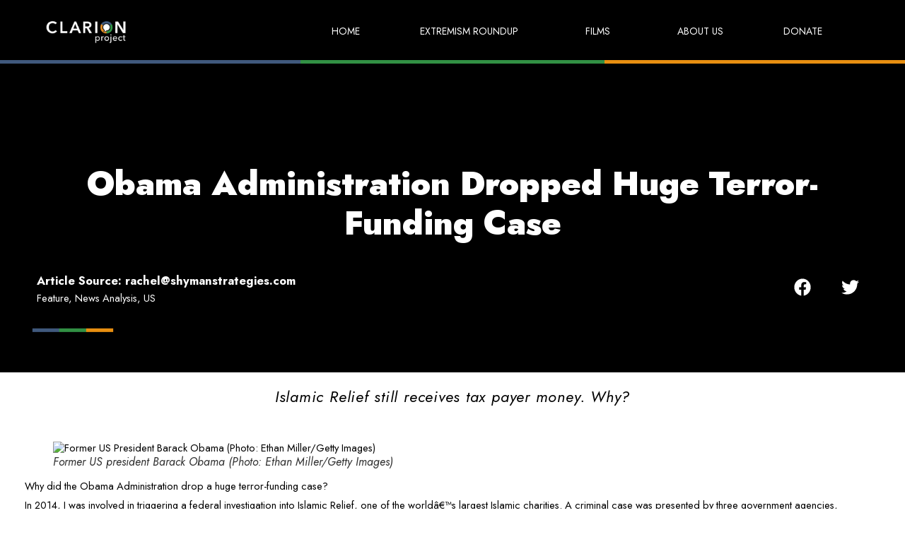

--- FILE ---
content_type: text/html; charset=UTF-8
request_url: https://clarionproject.org/2018/12/02/terror-funding-case-dropped-by-obama-administration/
body_size: 30297
content:
<!doctype html>
<html lang="en-US">
<head>
	<meta charset="UTF-8">
		<meta name="viewport" content="width=device-width, initial-scale=1">
	<link rel="profile" href="https://gmpg.org/xfn/11">
	<meta name='robots' content='index, follow, max-image-preview:large, max-snippet:-1, max-video-preview:-1' />

	<!-- This site is optimized with the Yoast SEO plugin v21.8 - https://yoast.com/wordpress/plugins/seo/ -->
	<title>Obama Administration Dropped Huge Terror-Funding Case</title>
	<link rel="canonical" href="https://clarionproject.org/2018/12/02/terror-funding-case-dropped-by-obama-administration/" />
	<meta property="og:locale" content="en_US" />
	<meta property="og:type" content="article" />
	<meta property="og:title" content="Obama Administration Dropped Huge Terror-Funding Case" />
	<meta property="og:description" content="Islamic Relief still receives tax payer money. Why?" />
	<meta property="og:url" content="https://clarionproject.org/2018/12/02/terror-funding-case-dropped-by-obama-administration/" />
	<meta property="og:site_name" content="The Clarion Project" />
	<meta property="article:publisher" content="https://www.facebook.com/ClarionProject" />
	<meta property="article:published_time" content="2018-12-02T14:48:00+00:00" />
	<meta property="article:modified_time" content="2022-12-07T18:49:14+00:00" />
	<meta property="og:image" content="https://clarionarchivesite.kinsta.cloud/wp-content/uploads/2018/12/USA-Barack-Obama-Ethan-Miller-Getty-1024-600-2..jpg" />
	<meta name="author" content="rachel@shymanstrategies.com" />
	<meta name="twitter:card" content="summary_large_image" />
	<meta name="twitter:creator" content="@clarionproject" />
	<meta name="twitter:site" content="@clarionproject" />
	<meta name="twitter:label1" content="Written by" />
	<meta name="twitter:data1" content="rachel@shymanstrategies.com" />
	<meta name="twitter:label2" content="Est. reading time" />
	<meta name="twitter:data2" content="5 minutes" />
	<script type="application/ld+json" class="yoast-schema-graph">{"@context":"https://schema.org","@graph":[{"@type":"Article","@id":"https://clarionproject.org/2018/12/02/terror-funding-case-dropped-by-obama-administration/#article","isPartOf":{"@id":"https://clarionproject.org/2018/12/02/terror-funding-case-dropped-by-obama-administration/"},"author":{"name":"rachel@shymanstrategies.com","@id":"https://clarionproject.org/#/schema/person/ec2760dc860a9ff36abacb2835ec60e5"},"headline":"Obama Administration Dropped Huge Terror-Funding Case","datePublished":"2018-12-02T14:48:00+00:00","dateModified":"2022-12-07T18:49:14+00:00","mainEntityOfPage":{"@id":"https://clarionproject.org/2018/12/02/terror-funding-case-dropped-by-obama-administration/"},"wordCount":1079,"publisher":{"@id":"https://clarionproject.org/#organization"},"image":{"@id":"https://clarionproject.org/2018/12/02/terror-funding-case-dropped-by-obama-administration/#primaryimage"},"thumbnailUrl":"https://clarionarchivesite.kinsta.cloud/wp-content/uploads/2018/12/USA-Barack-Obama-Ethan-Miller-Getty-1024-600-2..jpg","keywords":["Feature","News Analysis","US"],"inLanguage":"en-US"},{"@type":"WebPage","@id":"https://clarionproject.org/2018/12/02/terror-funding-case-dropped-by-obama-administration/","url":"https://clarionproject.org/2018/12/02/terror-funding-case-dropped-by-obama-administration/","name":"Obama Administration Dropped Huge Terror-Funding Case","isPartOf":{"@id":"https://clarionproject.org/#website"},"primaryImageOfPage":{"@id":"https://clarionproject.org/2018/12/02/terror-funding-case-dropped-by-obama-administration/#primaryimage"},"image":{"@id":"https://clarionproject.org/2018/12/02/terror-funding-case-dropped-by-obama-administration/#primaryimage"},"thumbnailUrl":"https://clarionarchivesite.kinsta.cloud/wp-content/uploads/2018/12/USA-Barack-Obama-Ethan-Miller-Getty-1024-600-2..jpg","datePublished":"2018-12-02T14:48:00+00:00","dateModified":"2022-12-07T18:49:14+00:00","breadcrumb":{"@id":"https://clarionproject.org/2018/12/02/terror-funding-case-dropped-by-obama-administration/#breadcrumb"},"inLanguage":"en-US","potentialAction":[{"@type":"ReadAction","target":["https://clarionproject.org/2018/12/02/terror-funding-case-dropped-by-obama-administration/"]}]},{"@type":"ImageObject","inLanguage":"en-US","@id":"https://clarionproject.org/2018/12/02/terror-funding-case-dropped-by-obama-administration/#primaryimage","url":"https://clarionarchivesite.kinsta.cloud/wp-content/uploads/2018/12/USA-Barack-Obama-Ethan-Miller-Getty-1024-600-2..jpg","contentUrl":"https://clarionarchivesite.kinsta.cloud/wp-content/uploads/2018/12/USA-Barack-Obama-Ethan-Miller-Getty-1024-600-2..jpg"},{"@type":"BreadcrumbList","@id":"https://clarionproject.org/2018/12/02/terror-funding-case-dropped-by-obama-administration/#breadcrumb","itemListElement":[{"@type":"ListItem","position":1,"name":"Home","item":"https://clarionproject.org/"},{"@type":"ListItem","position":2,"name":"Articles","item":"https://clarionproject.org/articles/"},{"@type":"ListItem","position":3,"name":"Obama Administration Dropped Huge Terror-Funding Case"}]},{"@type":"WebSite","@id":"https://clarionproject.org/#website","url":"https://clarionproject.org/","name":"The Clarion Project","description":"","publisher":{"@id":"https://clarionproject.org/#organization"},"potentialAction":[{"@type":"SearchAction","target":{"@type":"EntryPoint","urlTemplate":"https://clarionproject.org/?s={search_term_string}"},"query-input":"required name=search_term_string"}],"inLanguage":"en-US"},{"@type":"Organization","@id":"https://clarionproject.org/#organization","name":"The Clarion Project","url":"https://clarionproject.org/","logo":{"@type":"ImageObject","inLanguage":"en-US","@id":"https://clarionproject.org/#/schema/logo/image/","url":"https://clarionproject.org/wp-content/uploads/2022/08/clarion-logo-white.png","contentUrl":"https://clarionproject.org/wp-content/uploads/2022/08/clarion-logo-white.png","width":167,"height":49,"caption":"The Clarion Project"},"image":{"@id":"https://clarionproject.org/#/schema/logo/image/"},"sameAs":["https://www.facebook.com/ClarionProject","https://twitter.com/clarionproject","https://www.youtube.com/channel/UCh9qBWORox1AfiiISaAPhOg"]},{"@type":"Person","@id":"https://clarionproject.org/#/schema/person/ec2760dc860a9ff36abacb2835ec60e5","name":"rachel@shymanstrategies.com","image":{"@type":"ImageObject","inLanguage":"en-US","@id":"https://clarionproject.org/#/schema/person/image/","url":"https://clarionproject.org/wp-content/plugins/wp-user-avatar/deprecated/wp-user-avatar/images/wpua-96x96.png","contentUrl":"https://clarionproject.org/wp-content/plugins/wp-user-avatar/deprecated/wp-user-avatar/images/wpua-96x96.png","caption":"rachel@shymanstrategies.com"},"url":"https://clarionproject.org/author/rachelshymanstrategies-com/"}]}</script>
	<!-- / Yoast SEO plugin. -->


<link rel="alternate" type="application/rss+xml" title="The Clarion Project &raquo; Feed" href="https://clarionproject.org/feed/" />
<link rel="alternate" type="application/rss+xml" title="The Clarion Project &raquo; Comments Feed" href="https://clarionproject.org/comments/feed/" />
<link rel="alternate" title="oEmbed (JSON)" type="application/json+oembed" href="https://clarionproject.org/wp-json/oembed/1.0/embed?url=https%3A%2F%2Fclarionproject.org%2F2018%2F12%2F02%2Fterror-funding-case-dropped-by-obama-administration%2F" />
<link rel="alternate" title="oEmbed (XML)" type="text/xml+oembed" href="https://clarionproject.org/wp-json/oembed/1.0/embed?url=https%3A%2F%2Fclarionproject.org%2F2018%2F12%2F02%2Fterror-funding-case-dropped-by-obama-administration%2F&#038;format=xml" />
<style id='wp-img-auto-sizes-contain-inline-css'>
img:is([sizes=auto i],[sizes^="auto," i]){contain-intrinsic-size:3000px 1500px}
/*# sourceURL=wp-img-auto-sizes-contain-inline-css */
</style>
<style id='wp-emoji-styles-inline-css'>

	img.wp-smiley, img.emoji {
		display: inline !important;
		border: none !important;
		box-shadow: none !important;
		height: 1em !important;
		width: 1em !important;
		margin: 0 0.07em !important;
		vertical-align: -0.1em !important;
		background: none !important;
		padding: 0 !important;
	}
/*# sourceURL=wp-emoji-styles-inline-css */
</style>
<link rel='stylesheet' id='wp-block-library-css' href='https://clarionproject.org/wp-includes/css/dist/block-library/style.min.css?ver=6.9' media='all' />
<style id='global-styles-inline-css'>
:root{--wp--preset--aspect-ratio--square: 1;--wp--preset--aspect-ratio--4-3: 4/3;--wp--preset--aspect-ratio--3-4: 3/4;--wp--preset--aspect-ratio--3-2: 3/2;--wp--preset--aspect-ratio--2-3: 2/3;--wp--preset--aspect-ratio--16-9: 16/9;--wp--preset--aspect-ratio--9-16: 9/16;--wp--preset--color--black: #000000;--wp--preset--color--cyan-bluish-gray: #abb8c3;--wp--preset--color--white: #ffffff;--wp--preset--color--pale-pink: #f78da7;--wp--preset--color--vivid-red: #cf2e2e;--wp--preset--color--luminous-vivid-orange: #ff6900;--wp--preset--color--luminous-vivid-amber: #fcb900;--wp--preset--color--light-green-cyan: #7bdcb5;--wp--preset--color--vivid-green-cyan: #00d084;--wp--preset--color--pale-cyan-blue: #8ed1fc;--wp--preset--color--vivid-cyan-blue: #0693e3;--wp--preset--color--vivid-purple: #9b51e0;--wp--preset--gradient--vivid-cyan-blue-to-vivid-purple: linear-gradient(135deg,rgb(6,147,227) 0%,rgb(155,81,224) 100%);--wp--preset--gradient--light-green-cyan-to-vivid-green-cyan: linear-gradient(135deg,rgb(122,220,180) 0%,rgb(0,208,130) 100%);--wp--preset--gradient--luminous-vivid-amber-to-luminous-vivid-orange: linear-gradient(135deg,rgb(252,185,0) 0%,rgb(255,105,0) 100%);--wp--preset--gradient--luminous-vivid-orange-to-vivid-red: linear-gradient(135deg,rgb(255,105,0) 0%,rgb(207,46,46) 100%);--wp--preset--gradient--very-light-gray-to-cyan-bluish-gray: linear-gradient(135deg,rgb(238,238,238) 0%,rgb(169,184,195) 100%);--wp--preset--gradient--cool-to-warm-spectrum: linear-gradient(135deg,rgb(74,234,220) 0%,rgb(151,120,209) 20%,rgb(207,42,186) 40%,rgb(238,44,130) 60%,rgb(251,105,98) 80%,rgb(254,248,76) 100%);--wp--preset--gradient--blush-light-purple: linear-gradient(135deg,rgb(255,206,236) 0%,rgb(152,150,240) 100%);--wp--preset--gradient--blush-bordeaux: linear-gradient(135deg,rgb(254,205,165) 0%,rgb(254,45,45) 50%,rgb(107,0,62) 100%);--wp--preset--gradient--luminous-dusk: linear-gradient(135deg,rgb(255,203,112) 0%,rgb(199,81,192) 50%,rgb(65,88,208) 100%);--wp--preset--gradient--pale-ocean: linear-gradient(135deg,rgb(255,245,203) 0%,rgb(182,227,212) 50%,rgb(51,167,181) 100%);--wp--preset--gradient--electric-grass: linear-gradient(135deg,rgb(202,248,128) 0%,rgb(113,206,126) 100%);--wp--preset--gradient--midnight: linear-gradient(135deg,rgb(2,3,129) 0%,rgb(40,116,252) 100%);--wp--preset--font-size--small: 13px;--wp--preset--font-size--medium: 20px;--wp--preset--font-size--large: 36px;--wp--preset--font-size--x-large: 42px;--wp--preset--spacing--20: 0.44rem;--wp--preset--spacing--30: 0.67rem;--wp--preset--spacing--40: 1rem;--wp--preset--spacing--50: 1.5rem;--wp--preset--spacing--60: 2.25rem;--wp--preset--spacing--70: 3.38rem;--wp--preset--spacing--80: 5.06rem;--wp--preset--shadow--natural: 6px 6px 9px rgba(0, 0, 0, 0.2);--wp--preset--shadow--deep: 12px 12px 50px rgba(0, 0, 0, 0.4);--wp--preset--shadow--sharp: 6px 6px 0px rgba(0, 0, 0, 0.2);--wp--preset--shadow--outlined: 6px 6px 0px -3px rgb(255, 255, 255), 6px 6px rgb(0, 0, 0);--wp--preset--shadow--crisp: 6px 6px 0px rgb(0, 0, 0);}:where(.is-layout-flex){gap: 0.5em;}:where(.is-layout-grid){gap: 0.5em;}body .is-layout-flex{display: flex;}.is-layout-flex{flex-wrap: wrap;align-items: center;}.is-layout-flex > :is(*, div){margin: 0;}body .is-layout-grid{display: grid;}.is-layout-grid > :is(*, div){margin: 0;}:where(.wp-block-columns.is-layout-flex){gap: 2em;}:where(.wp-block-columns.is-layout-grid){gap: 2em;}:where(.wp-block-post-template.is-layout-flex){gap: 1.25em;}:where(.wp-block-post-template.is-layout-grid){gap: 1.25em;}.has-black-color{color: var(--wp--preset--color--black) !important;}.has-cyan-bluish-gray-color{color: var(--wp--preset--color--cyan-bluish-gray) !important;}.has-white-color{color: var(--wp--preset--color--white) !important;}.has-pale-pink-color{color: var(--wp--preset--color--pale-pink) !important;}.has-vivid-red-color{color: var(--wp--preset--color--vivid-red) !important;}.has-luminous-vivid-orange-color{color: var(--wp--preset--color--luminous-vivid-orange) !important;}.has-luminous-vivid-amber-color{color: var(--wp--preset--color--luminous-vivid-amber) !important;}.has-light-green-cyan-color{color: var(--wp--preset--color--light-green-cyan) !important;}.has-vivid-green-cyan-color{color: var(--wp--preset--color--vivid-green-cyan) !important;}.has-pale-cyan-blue-color{color: var(--wp--preset--color--pale-cyan-blue) !important;}.has-vivid-cyan-blue-color{color: var(--wp--preset--color--vivid-cyan-blue) !important;}.has-vivid-purple-color{color: var(--wp--preset--color--vivid-purple) !important;}.has-black-background-color{background-color: var(--wp--preset--color--black) !important;}.has-cyan-bluish-gray-background-color{background-color: var(--wp--preset--color--cyan-bluish-gray) !important;}.has-white-background-color{background-color: var(--wp--preset--color--white) !important;}.has-pale-pink-background-color{background-color: var(--wp--preset--color--pale-pink) !important;}.has-vivid-red-background-color{background-color: var(--wp--preset--color--vivid-red) !important;}.has-luminous-vivid-orange-background-color{background-color: var(--wp--preset--color--luminous-vivid-orange) !important;}.has-luminous-vivid-amber-background-color{background-color: var(--wp--preset--color--luminous-vivid-amber) !important;}.has-light-green-cyan-background-color{background-color: var(--wp--preset--color--light-green-cyan) !important;}.has-vivid-green-cyan-background-color{background-color: var(--wp--preset--color--vivid-green-cyan) !important;}.has-pale-cyan-blue-background-color{background-color: var(--wp--preset--color--pale-cyan-blue) !important;}.has-vivid-cyan-blue-background-color{background-color: var(--wp--preset--color--vivid-cyan-blue) !important;}.has-vivid-purple-background-color{background-color: var(--wp--preset--color--vivid-purple) !important;}.has-black-border-color{border-color: var(--wp--preset--color--black) !important;}.has-cyan-bluish-gray-border-color{border-color: var(--wp--preset--color--cyan-bluish-gray) !important;}.has-white-border-color{border-color: var(--wp--preset--color--white) !important;}.has-pale-pink-border-color{border-color: var(--wp--preset--color--pale-pink) !important;}.has-vivid-red-border-color{border-color: var(--wp--preset--color--vivid-red) !important;}.has-luminous-vivid-orange-border-color{border-color: var(--wp--preset--color--luminous-vivid-orange) !important;}.has-luminous-vivid-amber-border-color{border-color: var(--wp--preset--color--luminous-vivid-amber) !important;}.has-light-green-cyan-border-color{border-color: var(--wp--preset--color--light-green-cyan) !important;}.has-vivid-green-cyan-border-color{border-color: var(--wp--preset--color--vivid-green-cyan) !important;}.has-pale-cyan-blue-border-color{border-color: var(--wp--preset--color--pale-cyan-blue) !important;}.has-vivid-cyan-blue-border-color{border-color: var(--wp--preset--color--vivid-cyan-blue) !important;}.has-vivid-purple-border-color{border-color: var(--wp--preset--color--vivid-purple) !important;}.has-vivid-cyan-blue-to-vivid-purple-gradient-background{background: var(--wp--preset--gradient--vivid-cyan-blue-to-vivid-purple) !important;}.has-light-green-cyan-to-vivid-green-cyan-gradient-background{background: var(--wp--preset--gradient--light-green-cyan-to-vivid-green-cyan) !important;}.has-luminous-vivid-amber-to-luminous-vivid-orange-gradient-background{background: var(--wp--preset--gradient--luminous-vivid-amber-to-luminous-vivid-orange) !important;}.has-luminous-vivid-orange-to-vivid-red-gradient-background{background: var(--wp--preset--gradient--luminous-vivid-orange-to-vivid-red) !important;}.has-very-light-gray-to-cyan-bluish-gray-gradient-background{background: var(--wp--preset--gradient--very-light-gray-to-cyan-bluish-gray) !important;}.has-cool-to-warm-spectrum-gradient-background{background: var(--wp--preset--gradient--cool-to-warm-spectrum) !important;}.has-blush-light-purple-gradient-background{background: var(--wp--preset--gradient--blush-light-purple) !important;}.has-blush-bordeaux-gradient-background{background: var(--wp--preset--gradient--blush-bordeaux) !important;}.has-luminous-dusk-gradient-background{background: var(--wp--preset--gradient--luminous-dusk) !important;}.has-pale-ocean-gradient-background{background: var(--wp--preset--gradient--pale-ocean) !important;}.has-electric-grass-gradient-background{background: var(--wp--preset--gradient--electric-grass) !important;}.has-midnight-gradient-background{background: var(--wp--preset--gradient--midnight) !important;}.has-small-font-size{font-size: var(--wp--preset--font-size--small) !important;}.has-medium-font-size{font-size: var(--wp--preset--font-size--medium) !important;}.has-large-font-size{font-size: var(--wp--preset--font-size--large) !important;}.has-x-large-font-size{font-size: var(--wp--preset--font-size--x-large) !important;}
/*# sourceURL=global-styles-inline-css */
</style>

<style id='classic-theme-styles-inline-css'>
/*! This file is auto-generated */
.wp-block-button__link{color:#fff;background-color:#32373c;border-radius:9999px;box-shadow:none;text-decoration:none;padding:calc(.667em + 2px) calc(1.333em + 2px);font-size:1.125em}.wp-block-file__button{background:#32373c;color:#fff;text-decoration:none}
/*# sourceURL=/wp-includes/css/classic-themes.min.css */
</style>
<link rel='stylesheet' id='ald-styles-css' href='https://clarionproject.org/wp-content/plugins/ajax-load-more-anything/assets/css/styles.css?ver=3.3.3' media='all' />
<link rel='stylesheet' id='pld-font-awesome-css' href='https://clarionproject.org/wp-content/plugins/posts-like-dislike/css/fontawesome/css/all.min.css?ver=1.1.2' media='all' />
<link rel='stylesheet' id='pld-frontend-css' href='https://clarionproject.org/wp-content/plugins/posts-like-dislike/css/pld-frontend.css?ver=1.1.2' media='all' />
<link rel='stylesheet' id='ppress-frontend-css' href='https://clarionproject.org/wp-content/plugins/wp-user-avatar/assets/css/frontend.min.css?ver=4.14.2' media='all' />
<link rel='stylesheet' id='ppress-flatpickr-css' href='https://clarionproject.org/wp-content/plugins/wp-user-avatar/assets/flatpickr/flatpickr.min.css?ver=4.14.2' media='all' />
<link rel='stylesheet' id='ppress-select2-css' href='https://clarionproject.org/wp-content/plugins/wp-user-avatar/assets/select2/select2.min.css?ver=6.9' media='all' />
<link rel='stylesheet' id='hello-elementor-css' href='https://clarionproject.org/wp-content/themes/hello-elementor/style.min.css?ver=2.6.1' media='all' />
<link rel='stylesheet' id='hello-elementor-theme-style-css' href='https://clarionproject.org/wp-content/themes/hello-elementor/theme.min.css?ver=2.6.1' media='all' />
<link rel='stylesheet' id='elementor-frontend-css' href='https://clarionproject.org/wp-content/plugins/elementor/assets/css/frontend-lite.min.css?ver=3.18.3' media='all' />
<link rel='stylesheet' id='elementor-post-9-css' href='https://clarionproject.org/wp-content/uploads/elementor/css/post-9.css?ver=1704970982' media='all' />
<link rel='stylesheet' id='dflip-style-css' href='https://clarionproject.org/wp-content/plugins/3d-flipbook-dflip-lite/assets/css/dflip.min.css?ver=2.0.86' media='all' />
<link rel='stylesheet' id='elementor-lazyload-css' href='https://clarionproject.org/wp-content/plugins/elementor/assets/css/modules/lazyload/frontend.min.css?ver=3.18.3' media='all' />
<link rel='stylesheet' id='jet-elements-css' href='https://clarionproject.org/wp-content/plugins/jet-elements/assets/css/jet-elements.css?ver=2.6.7' media='all' />
<link rel='stylesheet' id='jet-elements-skin-css' href='https://clarionproject.org/wp-content/plugins/jet-elements/assets/css/jet-elements-skin.css?ver=2.6.7' media='all' />
<link rel='stylesheet' id='swiper-css' href='https://clarionproject.org/wp-content/plugins/elementor/assets/lib/swiper/css/swiper.min.css?ver=5.3.6' media='all' />
<link rel='stylesheet' id='elementor-pro-css' href='https://clarionproject.org/wp-content/plugins/elementor-pro/assets/css/frontend-lite.min.css?ver=3.18.2' media='all' />
<link rel='stylesheet' id='elementor-global-css' href='https://clarionproject.org/wp-content/uploads/elementor/css/global.css?ver=1704970982' media='all' />
<link rel='stylesheet' id='elementor-post-2735-css' href='https://clarionproject.org/wp-content/uploads/elementor/css/post-2735.css?ver=1704970982' media='all' />
<link rel='stylesheet' id='elementor-post-356-css' href='https://clarionproject.org/wp-content/uploads/elementor/css/post-356.css?ver=1735552712' media='all' />
<link rel='stylesheet' id='elementor-post-591-css' href='https://clarionproject.org/wp-content/uploads/elementor/css/post-591.css?ver=1704971562' media='all' />
<link rel='stylesheet' id='google-fonts-1-css' href='https://fonts.googleapis.com/css?family=Jost%3A100%2C100italic%2C200%2C200italic%2C300%2C300italic%2C400%2C400italic%2C500%2C500italic%2C600%2C600italic%2C700%2C700italic%2C800%2C800italic%2C900%2C900italic%7CRoboto%3A100%2C100italic%2C200%2C200italic%2C300%2C300italic%2C400%2C400italic%2C500%2C500italic%2C600%2C600italic%2C700%2C700italic%2C800%2C800italic%2C900%2C900italic&#038;display=auto&#038;ver=6.9' media='all' />
<link rel="preconnect" href="https://fonts.gstatic.com/" crossorigin><script src="https://clarionproject.org/wp-includes/js/jquery/jquery.min.js?ver=3.7.1" id="jquery-core-js"></script>
<script src="https://clarionproject.org/wp-includes/js/jquery/jquery-migrate.min.js?ver=3.4.1" id="jquery-migrate-js"></script>
<script id="ald-scripts-js-extra">
var ald_params = {"nonce":"664baa7765","ajaxurl":"https://clarionproject.org/wp-admin/admin-ajax.php","ald_pro":"0"};
//# sourceURL=ald-scripts-js-extra
</script>
<script src="https://clarionproject.org/wp-content/plugins/ajax-load-more-anything/assets/js/scripts.js?ver=3.3.3" id="ald-scripts-js"></script>
<script id="pld-frontend-js-extra">
var pld_js_object = {"admin_ajax_url":"https://clarionproject.org/wp-admin/admin-ajax.php","admin_ajax_nonce":"19e72de98a"};
//# sourceURL=pld-frontend-js-extra
</script>
<script src="https://clarionproject.org/wp-content/plugins/posts-like-dislike/js/pld-frontend.js?ver=1.1.2" id="pld-frontend-js"></script>
<script src="https://clarionproject.org/wp-content/plugins/wp-user-avatar/assets/flatpickr/flatpickr.min.js?ver=4.14.2" id="ppress-flatpickr-js"></script>
<script src="https://clarionproject.org/wp-content/plugins/wp-user-avatar/assets/select2/select2.min.js?ver=4.14.2" id="ppress-select2-js"></script>
<link rel="https://api.w.org/" href="https://clarionproject.org/wp-json/" /><link rel="alternate" title="JSON" type="application/json" href="https://clarionproject.org/wp-json/wp/v2/posts/6726" /><link rel="EditURI" type="application/rsd+xml" title="RSD" href="https://clarionproject.org/xmlrpc.php?rsd" />
<meta name="generator" content="WordPress 6.9" />
<link rel='shortlink' href='https://clarionproject.org/?p=6726' />
<!-- Google Tag Manager -->
<script>(function(w,d,s,l,i){w[l]=w[l]||[];w[l].push({'gtm.start':
new Date().getTime(),event:'gtm.js'});var f=d.getElementsByTagName(s)[0],
j=d.createElement(s),dl=l!='dataLayer'?'&l='+l:'';j.async=true;j.src=
'https://www.googletagmanager.com/gtm.js?id='+i+dl;f.parentNode.insertBefore(j,f);
})(window,document,'script','dataLayer','GTM-MBVNMNX');</script>
<!-- End Google Tag Manager -->
		<style>a.pld-like-dislike-trigger {color: #1e73be;}span.pld-count-wrap {color: #1e73be;}</style><script data-cfasync="false"> var dFlipLocation = "https://clarionproject.org/wp-content/plugins/3d-flipbook-dflip-lite/assets/"; var dFlipWPGlobal = {"text":{"toggleSound":"Turn on\/off Sound","toggleThumbnails":"Toggle Thumbnails","toggleOutline":"Toggle Outline\/Bookmark","previousPage":"Previous Page","nextPage":"Next Page","toggleFullscreen":"Toggle Fullscreen","zoomIn":"Zoom In","zoomOut":"Zoom Out","toggleHelp":"Toggle Help","singlePageMode":"Single Page Mode","doublePageMode":"Double Page Mode","downloadPDFFile":"Download PDF File","gotoFirstPage":"Goto First Page","gotoLastPage":"Goto Last Page","share":"Share","mailSubject":"I wanted you to see this FlipBook","mailBody":"Check out this site {{url}}","loading":"DearFlip: Loading "},"moreControls":"download,pageMode,startPage,endPage,sound","hideControls":"","scrollWheel":"false","backgroundColor":"#777","backgroundImage":"","height":"auto","paddingLeft":"20","paddingRight":"20","controlsPosition":"bottom","duration":800,"soundEnable":"true","enableDownload":"true","enableAnnotation":false,"enableAnalytics":"false","webgl":"true","hard":"none","maxTextureSize":"1600","rangeChunkSize":"524288","zoomRatio":1.5,"stiffness":3,"pageMode":"0","singlePageMode":"0","pageSize":"0","autoPlay":"false","autoPlayDuration":5000,"autoPlayStart":"false","linkTarget":"2","sharePrefix":"dearflip-"};</script><meta name="generator" content="Elementor 3.18.3; features: e_dom_optimization, e_optimized_assets_loading, e_optimized_css_loading, e_font_icon_svg, additional_custom_breakpoints, block_editor_assets_optimize, e_image_loading_optimization; settings: css_print_method-external, google_font-enabled, font_display-auto">
<script>
jQuery(document).ready(function(){
	jQuery('.close-icon').click(function(){
		jQuery('.form-container').addClass('form-none');
	}); 
});
</script>
<script>
// Function to automatically fill in the week of publication field
function fill_week_of_publication($post_id) {
    // Get the post's publication date
    $post_date = get_the_date('Y-m-d', $post_id);
    // Get the start and end dates of the week
    $week_start = date('m-d', strtotime('monday this week', strtotime($post_date)));
    $week_end = date('m-d', strtotime('sunday this week', strtotime($post_date)));
    // Update the week of publication field
    update_field('week_of_publication', $week_start.' - '.$week_end, $post_id);
}

// Use the save_post action to automatically fill in the week of publication field when a post is published or updated
add_action('save_post', 'fill_week_of_publication');
</script>

<!-- Meta Pixel Code -->
<script type='text/javascript'>
!function(f,b,e,v,n,t,s){if(f.fbq)return;n=f.fbq=function(){n.callMethod?
n.callMethod.apply(n,arguments):n.queue.push(arguments)};if(!f._fbq)f._fbq=n;
n.push=n;n.loaded=!0;n.version='2.0';n.queue=[];t=b.createElement(e);t.async=!0;
t.src=v;s=b.getElementsByTagName(e)[0];s.parentNode.insertBefore(t,s)}(window,
document,'script','https://connect.facebook.net/en_US/fbevents.js?v=next');
</script>
<!-- End Meta Pixel Code -->

      <script type='text/javascript'>
        var url = window.location.origin + '?ob=open-bridge';
        fbq('set', 'openbridge', '156672451337140', url);
      </script>
    <script type='text/javascript'>fbq('init', '156672451337140', {}, {
    "agent": "wordpress-6.9-3.0.14"
})</script><script type='text/javascript'>
    fbq('track', 'PageView', []);
  </script>
<!-- Meta Pixel Code -->
<noscript>
<img loading="lazy" height="1" width="1" style="display:none" alt="fbpx"
src="https://www.facebook.com/tr?id=156672451337140&ev=PageView&noscript=1" />
</noscript>
<!-- End Meta Pixel Code -->
<link rel="icon" href="https://clarionproject.org/wp-content/uploads/2022/12/cropped-Clarion-Project-Logo-square-1-1-32x32.png" sizes="32x32" />
<link rel="icon" href="https://clarionproject.org/wp-content/uploads/2022/12/cropped-Clarion-Project-Logo-square-1-1-192x192.png" sizes="192x192" />
<link rel="apple-touch-icon" href="https://clarionproject.org/wp-content/uploads/2022/12/cropped-Clarion-Project-Logo-square-1-1-180x180.png" />
<meta name="msapplication-TileImage" content="https://clarionproject.org/wp-content/uploads/2022/12/cropped-Clarion-Project-Logo-square-1-1-270x270.png" />
		<style id="wp-custom-css">
			/* The good stuff: */

:root {
    /* The intrinsic width of the underline stroke (in pixels). This is 
     * the same as the height of the cap images. Don't specify the
     * units! This is because of some of the calculations we do later on. */
    --underline-intrinsic-width: 8;
	
    /* The actual width of the underline stroke we want to render (in pixels).
     * You can modify this, and the sizing and positioning should be calculated
     * accordingly. Again, Don't specify the units! */
    --underline-width: 12;
	
    /* The colour used to draw the underline. It should match the colour
     * used in the cap images... unfortunately we can't modify the SVG
     * fill via CSS because it's a background image. */
    --underline-color: #355D95;
	
    /* We need to know the width of the cap images so that we
     * can position everything on the x axis accordingly. */
    --underline-cap-width: 0px;
	
    /* The border is positioned relative to the bottom of the line.
     * We can move it upwards a little to create an overlap effect. */
    --underline-offset-y: -10px;
	
    /* The padding to add to the x axis. By default, the caps would be
     * aligned with the beginning and end of the line. */
    --underline-padding-x: 0.12em;
	
    /* The cap images to use that form the left and right rounded
     * shape. I guess these could be any shape, they don't
     * necessarily have to be round 🙂.
     */
    --cap-image-left: url(https://files-6lc03kjqt.now.sh/left-2.svg);
    --cap-image-right: url(https://files-4vvqilj8v.now.sh/right.svg);
}


/*end of root elements*/


/*subscribe form information*/

.form .elementor-field-group {
    align-items: end;
}

.form-container .e-container {
    display: block;
}

.form-none {
    display: none !important;
}

.close-icon {
    cursor: pointer;
	  width: min-content;
    align-self: flex-end;
    display: flex;
}



/*menu*/

.elementor-item-active,
.current-menu-ancestor.current-menu-parent>a{
    font-weight: 700 !important;
}


/*home page form*/

.hero input[type=text] {
}


/*highlights*/

.h1-line2 span,
.h2-line-green h2 span,
.h2-line h2 span,
.h1-line h1 span {
    display: inline;
    --underline-width-scale: calc(var(--underline-width) / var(--underline-intrinsic-width));
    padding: 0 calc(var(--underline-padding-x) + calc(var(--underline-cap-width) * var(--underline-width-scale)));
    box-decoration-break: clone;
    background-repeat: no-repeat;
    color: #ffffff;
    background-position-x: calc(var(--underline-cap-width) * var(--underline-width-scale)), 0, 100%;
    background-position-y: calc(100% - var(--underline-offset-y) * -1);
    background-size: calc(100% - calc(var(--underline-cap-width) * var(--underline-width-scale) * 2)) calc(var(--underline-width) * 1px), auto calc(var(--underline-width) * 1px), auto calc(var(--underline-width) * 1px);
    --underline-width: 20;
    --underline-offset-y: -20%;
}

.h2-line h2 span,
.h1-line h1 span {
    background-image: linear-gradient(180deg, var(--underline-color), var(--underline-color)), var(--cap-image-left), var(--cap-image-right);
}

.h2-line h2 span,
.h1-line h1 span {
    --cap-image-left: url(https://files-6lc03kjqt.now.sh/left-2.svg);
    --cap-image-right: url(https://files-e7gkh52mq.now.sh/right-2.svg);
}

.h1-line2 span {
    background-image: linear-gradient(180deg, #E68E22, #E68E22), var(--cap-image-left), var(--cap-image-right);
}

.h2-line-green h2 span {
    background-image: linear-gradient(180deg, #309746, #309746), var(--cap-image-left), var(--cap-image-right);
}

.what-do-text span {
    background-color: #355D95;
    color: #ffffff;
}

.small-highlight{
		content: "";
	z-index: 1;
   --underline-width: 15 !important;
	--underline-offset-y: -20% !important;
}

/*full highlights*/
.highlight>.elementor-widget-container {
	padding-left: 10px;
	padding-right: 10px
}
.highlight h2{
  display: inline;
  -webkit-box-decoration-break: clone;
  -ms-box-decoration-break: clone;
  -o-box-decoration-break: clone;
  box-decoration-break: clone;

	 }


.highlight.orange h2{
	background-color :var( --e-global-color-995d73d );
	  box-shadow: 10px 0 0 var( --e-global-color-995d73d ), -10px 0 0 var( --e-global-color-995d73d );

}

.highlight.green h2{
background-color:var( --e-global-color-3af715d);
		  box-shadow: 10px 0 0 var( --e-global-color-3af715d ), -10px 0 0 var( --e-global-color-3af715d );
}

.highlight.blue h2{
background-color:var( --e-global-color-b93570b );
		  box-shadow: 10px 0 0 var( --e-global-color-b93570b ), -10px 0 0 var( --e-global-color-b93570b );
}




a.elementor-button .elementor-button-text{
	color: white !important;
}

.on-white a:hover{
		opacity: 0.8 !important;
	color: black
}

/*links on hover*/
a:hover,
.faq-toggle .elementor-toggle-icon:hover
{
	opacity: 0.8 !important
}


/*archive sliders*/


/*_border at the top*/

.featured-films .slick-track .slick-slide .jet-posts__inner-box,
.featured-articles .slick-track .slick-slide .jet-posts__inner-box {
    border-top-width: 7px;
    border-top-style: solid;
}


/*_colors*/

.featured-films .slick-slide:nth-child(3n-1) .jet-posts__inner-box,
.featured-articles .slick-slide:nth-child(2) .jet-posts__inner-box {
    border-color: #309746;
}

.featured-films .slick-track .slick-slide:nth-child(3n - 2) .jet-posts__inner-box,
.featured-articles .slick-slide:nth-child(3n-1) .jet-posts__inner-box {
    border-color: #355D95;
}

.featured-films .slick-slide:nth-child(3) .jet-posts__inner-box,
.featured-articles .slick-slide:nth-child(3n) .jet-posts__inner-box {
    border-color: #E68E22;
}

.featured-articles .jet-arrow.next-arrow,
.featured-articles .jet-arrow.prev-arrow {
    top: calc(100% - (60px / 2)) !important;
}

.featured-films .post-thumbnail img,
.featured-articles .post-thumbnail img {
    margin: 0;
    width: 100%;
}

.latest-update img {
    width: 100%;
}


/*_arrows*/


/*__arrow placement*/

.featured-articles .slick-list,
.featured-films .slick-list {
    padding-bottom: 105px;
}

.prev-arrow.slick-arrow.slick-disabled {
    opacity: 0.3
}

.elementor-widget-jet-posts .jet-posts .prev-arrow.slick-arrow.slick-disabled.jet-arrow:hover svg {
    color: #7B7B7B !important;
    opacity: 0.1;
}

.featured-films .jet-arrow.next-arrow,
.featured-films .jet-arrow.prev-arrow {
    top: calc(100% - (60px / 2)) !important;
}


/*acheive category pages highlights*/

.category-islamic-extremism .highlight-full h2,
.category-hostile-foreign-influence .highlight-full h2 {
    background-color: #309746;
}

.category-alt-right-extremism .highlight-full h2,
.category-hate-crime .highlight-full h2 {
    background-color: #E68E22 !important;
}

.category-alt-left-extremism .highlight-full h2,
.category-research-trends-in-extremism .highlight-full h2,
.category-research-trends-in-extremism .highlight-full h2 .in-cat-text {
    background-color: #355D95 !important;
}


/*archive page toggle*/


/**toggle for q&a**/

.jet-title-fields__item-question .jet-title-fields__item-value {
    font-size: 35px !important;
    font-weight: 700 !important;
    line-height: 45px !important;
    padding-bottom: 70px;
}



.faq-toggle .elementor-toggle .elementor-toggle-icon{
	padding-top:2%;
}

.jet-posts__item {
    /*  border-bottom:2px solid #7B7B7B;*/
    padding-bottom: 40px;
}

.archive.category .jet-elements .post-thumbnail img {
    height: 235px;
    object-fit: cover;
}

.category-post .post__date {
    padding-left: 0;
}


/* tag page*/

.tag main#content {
    margin-top: 250px;
}


/* end tag page*/


/*.elementor-field-textual {
      min-height:73px !important;
  }*/

.learn-more .elementor-button-text {
    border-bottom: 3px solid #E68E22;
    padding-bottom: 5px;
}

.page-id-1971 .switch-bg {
    background-image: url(https://clarionproject.org/wp-content/uploads/2022/08/Group-63.png) !important;
}

.cat-sub {
    list-style: none;
    font-family: 'Jost';
    font-style: normal;
    font-weight:  var( --e-global-typography-accent-font-weight );
    font-size: var( --e-global-typography-accent-font-size );
    line-height: 44px;
}

.cat-sub a {
    color: white !important;
}

#loadMore {
    display: flex;
    justify-content: center;
}

#loadMore span {
    font-family: "Jost", Sans-serif;
    font-weight: 700;
    letter-spacing: 1px;
    font-size: var( --e-global-typography-a79b7c6-font-size );
    background: none;
    color: black;
    text-transform: var( --e-global-typography-a79b7c6-text-transform );
    border-bottom: 3px solid #E68E22;
    padding-bottom: 5px;
}

#loadMore span:after {
    content: ">";
    padding-left: 8px;
}

.featured-articles .post-thumbnail__img {
    object-fit: cover;
    height: 250px;
    width: 100%;
}

.featured-films .post-thumbnail__img {
    object-fit: cover;
    height: 250px;
    width: 100%;
}

.film-video iframe {
    height: 640px;
}

.postid-5464 .article-img {
    display: none !important;
}

.col-center {
    display: flex;
    justify-content: center;
    align-items: center;
}

/*contact page*/
select#form-field-field_b906d2d{
	color:#bbbbbb !important;
}

select#form-field-field_b906d2d option{
	color: #7A7A7A !important
	}




/*media queries*/

@media (max-width: 1024px) and (min-width: 980px) {
.elementor-kit-9 {
    --e-global-typography-primary-font-size: 2rem;
    --e-global-typography-secondary-font-size: 2rem;
    --e-global-typography-accent-font-size: 2rem;
    --e-global-typography-accent-line-height: 1.34em;
    --e-global-typography-a5e8df4-font-size: 2rem;
}
}
	
@media(max-width:1200px) {
    .category-post .jet-posts {
        display: flex !important;
        flex-wrap: wrap;
    }
    .category-post .jet-posts__item {
        width: 50%;
        flex: 50% !important;
        max-width: 50% !important;
    }
}

@media only screen and (max-width: 600px) {
    .featured-articles .jet-arrow.next-arrow,
    .featured-articles .jet-arrow.prev-arrow {
        top: calc(110% - (-20px / 2)) !important;
    }
    .featured-films .jet-arrow.next-arrow,
    .featured-films .jet-arrow.prev-arrow {
        top: calc(125% - (120px / 2)) !important;
    }
}

@media only screen and (max-width: 500px) {
    body .featured-films .jet-arrow.slick-arrow {
        top: calc(113% - (120px / 2)) !important;
    }
    body .featured-articles .jet-arrow.slick-arrow {
        top: calc(100% - (-20px / 2)) !important;
    }
    .category-post .jet-posts__item {
        width: 1000%;
        flex: 100% !important;
        max-width: 100% !important;
    }
    .category-post .posted-by.post-meta__item::after {
        content: "";
        background-image: url(https://clarionproject.org/wp-content/uploads/2022/09/R-1.png);
        position: absolute;
        left: 0;
        height: 50px;
        width: 50px;
        background-size: contain;
        background-repeat: no-repeat;
    }
    .category-post .posted-by__author {
        word-wrap: anywhere;
    }
    .category-post .posted-by {
        font-size: 0 !important;
        display: flex;
        align-items: center;
        padding-top: 10px;
        padding-bottom: 20px;
    }
    .category-post .posted-by a {
        font-size: 19px !important;
        padding-left: 50px;
    }
    .category-post .jet-posts__inner-box {
        height: 100%;
        padding-bottom: 20px;
    }
    .category-post .posted-by__author {
        color: #000000 !important;
        font-weight: 700;
    }
    .sub-cat ul li a,
    .sub-cat h5 {
        display: none;
    }
    .sub-cat ul li {
        list-style: none;
    }
    .sub-cat ul.children li a {
        display: block;
        padding-left: 0 !important;
        font-family: "Jost", Sans-serif;
        font-size: 22px;
        font-weight: 400;
        letter-spacing: 0.77px;
        color: #fff !important;
        line-height: 28px;
    }
    .sub-cat ul {
        padding-left: 0 !important;
    }
    .faq-toggle .elementor-toggle-icon {
        position: absolute;
        left: 0;
        top: 50%;
        transform: translateY(-50%);
        font-size: 16px !important;
    }
    .faq-toggle .elementor-tab-title {
        position: relative;
        padding: 20px 30px !important;
    }
    .category-post .yellow {
        background-color: #E68E22 !important;
        padding: 0 5px;
    }
    .category-post .green {
        background-color: #309746 !important;
        padding: 0 5px;
    }
    .cat-faq .jet-title-fields__item-value {
        padding-bottom: 20px !important;
    }
}


	
@media only screen and (max-width: 767px) {
	


	html{
		font-size: 3px !important
	}
	
	/*nav*/
	.elementor-nav-menu--dropdown.elementor-nav-menu__container{
		padding-bottom: 20px !important;
	}
	.e-con.hero{
		padding-top: 95px !important
}
	
    .film-video iframe {
        height: auto !important;
    }
	
	/*widths of highlights*/
	.h1-line2 span, .h2-line-green h2 span, .h2-line h2 span, .h1-line h1 span{
		
    --underline-width: 12;
	}
	

/*_arrows*/

/*__arrow placement*/
	.featured-articles .slick-list,
.featured-films .slick-list {
    padding-bottom: 60px !important;
}


    #loadMore span {
        padding: 0;
    }
    .full-img img {
        height: 300px;
        object-fit: cover;
    }
    .page-cat .elementor-widget-container {
        width: 30%;
    }
    .page-cat .elementor-heading-title span {
        padding: 0 10px;
    }
    .in-cat-text {
        background-color: #309746;
        display: initial;
    }
    .in-cat-text span:nth-child(2) {
        padding-left: 0 !important;
    }
    .in-cat-text span:nth-child(1) {
        padding-right: 5px !important;
    }
    .category-post #loadMore {
        display: flex !important;
    }
	
    .category-26 .elementor-toggle .elementor-toggle-item:nth-child(5),
    .category-26 .elementor-toggle .elementor-toggle-item:nth-child(4),
    .category-27 .elementor-toggle .elementor-toggle-item:nth-child(5),
    .category-27 .elementor-toggle .elementor-toggle-item:nth-child(4),
    .category-27 .elementor-toggle .elementor-toggle-item:nth-child(3) {
        display: none;
    }
	
    /*single post*/
    .author-profile .elementor-author-box {
        display: flex;
        justify-content: center;
    }
    .author-profile .elementor-author-box__text {
        flex-grow: 0 !important;
    }
}


body > div.elementor.elementor-6050.elementor-location-single.post-5773.films.type-films.status-publish.has-post-thumbnail.hentry > section.elementor-section.elementor-top-section.elementor-element.elementor-element-78552d5b.elementor-section-boxed.elementor-section-height-default.elementor-section-height-default > div > div > div > div.elementor-element.elementor-element-463755cc.e-con-boxed.e-con > div > div.elementor-element.elementor-element-53873704.post-like-col.e-con-boxed.e-con > div > div.elementor-element.elementor-element-198237fc.e-con-full.e-con > div > div > iframe {display:none}		</style>
		<style type="text/css">#category-post .jet-posts__item{display:none}{visibility:hidden}</style><link rel='stylesheet' id='elementor-post-9061-css' href='https://clarionproject.org/wp-content/uploads/elementor/css/post-9061.css?ver=1735551387' media='all' />
</head>
<body class="wp-singular post-template-default single single-post postid-6726 single-format-standard wp-custom-logo wp-theme-hello-elementor e-lazyload elementor-default elementor-kit-9 elementor-page-591">

<!-- Google Tag Manager (noscript) -->
<noscript><iframe src="https://www.googletagmanager.com/ns.html?id=GTM-MBVNMNX"
height="0" width="0" style="display:none;visibility:hidden"></iframe></noscript>
<!-- End Google Tag Manager (noscript) -->
		
<a class="skip-link screen-reader-text" href="#content">
	Skip to content</a>

		<div data-elementor-type="header" data-elementor-id="2735" class="elementor elementor-2735 elementor-location-header" data-elementor-post-type="elementor_library">
						<div class="elementor-element elementor-element-2610819 main-header e-flex e-con-boxed e-con e-parent" data-id="2610819" data-element_type="container" data-settings="{&quot;background_background&quot;:&quot;classic&quot;,&quot;content_width&quot;:&quot;boxed&quot;}" data-core-v316-plus="true">
					<div class="e-con-inner">
		<div class="elementor-element elementor-element-676f3d8 e-con-full logo-col e-flex e-con e-child" data-id="676f3d8" data-element_type="container" data-settings="{&quot;content_width&quot;:&quot;full&quot;}">
				<div class="elementor-element elementor-element-15455ea elementor-widget__width-initial elementor-widget elementor-widget-image" data-id="15455ea" data-element_type="widget" data-widget_type="image.default">
				<div class="elementor-widget-container">
			<style>/*! elementor - v3.18.0 - 20-12-2023 */
.elementor-widget-image{text-align:center}.elementor-widget-image a{display:inline-block}.elementor-widget-image a img[src$=".svg"]{width:48px}.elementor-widget-image img{vertical-align:middle;display:inline-block}</style>													<a href="https://clarionproject.org/">
							<img loading="lazy" width="167" height="49" src="https://clarionproject.org/wp-content/uploads/2022/08/clarion-logo-white.png" class="attachment-large size-large wp-image-10" alt="" />								</a>
															</div>
				</div>
				</div>
		<div class="elementor-element elementor-element-121890c e-con-full e-flex e-con e-child" data-id="121890c" data-element_type="container" data-settings="{&quot;content_width&quot;:&quot;full&quot;}">
				<div class="elementor-element elementor-element-d7f427a elementor-nav-menu--stretch elementor-nav-menu__align-right menu elementor-nav-menu--dropdown-tablet elementor-nav-menu__text-align-aside elementor-nav-menu--toggle elementor-nav-menu--burger elementor-widget elementor-widget-nav-menu" data-id="d7f427a" data-element_type="widget" data-settings="{&quot;full_width&quot;:&quot;stretch&quot;,&quot;submenu_icon&quot;:{&quot;value&quot;:&quot;&lt;i class=\&quot;\&quot;&gt;&lt;\/i&gt;&quot;,&quot;library&quot;:&quot;&quot;},&quot;layout&quot;:&quot;horizontal&quot;,&quot;toggle&quot;:&quot;burger&quot;}" data-widget_type="nav-menu.default">
				<div class="elementor-widget-container">
			<link rel="stylesheet" href="https://clarionproject.org/wp-content/plugins/elementor-pro/assets/css/widget-nav-menu.min.css">			<nav class="elementor-nav-menu--main elementor-nav-menu__container elementor-nav-menu--layout-horizontal e--pointer-underline e--animation-fade">
				<ul id="menu-1-d7f427a" class="elementor-nav-menu"><li class="menu-item menu-item-type-post_type menu-item-object-page menu-item-home menu-item-601"><a href="https://clarionproject.org/" class="elementor-item">Home</a></li>
<li class="menu-item menu-item-type-custom menu-item-object-custom menu-item-has-children menu-item-2814"><a href="/#updates-on-extremism" class="elementor-item elementor-item-anchor">Extremism Roundup</a>
<ul class="sub-menu elementor-nav-menu--dropdown">
	<li class="menu-item menu-item-type-taxonomy menu-item-object-category menu-item-has-children menu-item-5100"><a href="https://clarionproject.org/category/islamic-extremism/" class="elementor-sub-item">Islamic Extremism</a>
	<ul class="sub-menu elementor-nav-menu--dropdown">
		<li class="menu-item menu-item-type-taxonomy menu-item-object-category menu-item-5952"><a href="https://clarionproject.org/category/islamic-extremism/al-nusrah/" class="elementor-sub-item">al-Nusrah</a></li>
		<li class="menu-item menu-item-type-taxonomy menu-item-object-category menu-item-5953"><a href="https://clarionproject.org/category/islamic-extremism/al-qaeda/" class="elementor-sub-item">al-Qaeda</a></li>
		<li class="menu-item menu-item-type-taxonomy menu-item-object-category menu-item-5954"><a href="https://clarionproject.org/category/islamic-extremism/al-shabaab/" class="elementor-sub-item">al-Shabaab</a></li>
		<li class="menu-item menu-item-type-taxonomy menu-item-object-category menu-item-5955"><a href="https://clarionproject.org/category/islamic-extremism/hamas/" class="elementor-sub-item">Hamas</a></li>
		<li class="menu-item menu-item-type-taxonomy menu-item-object-category menu-item-5956"><a href="https://clarionproject.org/category/islamic-extremism/hizballah/" class="elementor-sub-item">Hizballah</a></li>
		<li class="menu-item menu-item-type-taxonomy menu-item-object-category menu-item-5957"><a href="https://clarionproject.org/category/islamic-extremism/isis/" class="elementor-sub-item">ISIS</a></li>
	</ul>
</li>
	<li class="menu-item menu-item-type-taxonomy menu-item-object-category menu-item-has-children menu-item-5101"><a href="https://clarionproject.org/category/alt-left-extremism/" class="elementor-sub-item">Militant-Left Extremism</a>
	<ul class="sub-menu elementor-nav-menu--dropdown">
		<li class="menu-item menu-item-type-taxonomy menu-item-object-category menu-item-5958"><a href="https://clarionproject.org/category/alt-left-extremism/antifa/" class="elementor-sub-item">Antifa</a></li>
		<li class="menu-item menu-item-type-taxonomy menu-item-object-category menu-item-5959"><a href="https://clarionproject.org/category/alt-left-extremism/black-bloc/" class="elementor-sub-item">Black Bloc</a></li>
		<li class="menu-item menu-item-type-taxonomy menu-item-object-category menu-item-5960"><a href="https://clarionproject.org/category/alt-left-extremism/janes-revenge/" class="elementor-sub-item">Jane&#8217;s Revenge</a></li>
		<li class="menu-item menu-item-type-taxonomy menu-item-object-category menu-item-5962"><a href="https://clarionproject.org/category/alt-left-extremism/socialist-rifle-association/" class="elementor-sub-item">Socialist Rifle Association</a></li>
	</ul>
</li>
	<li class="menu-item menu-item-type-taxonomy menu-item-object-category menu-item-has-children menu-item-5102"><a href="https://clarionproject.org/category/alt-right-extremism/" class="elementor-sub-item">Militant-Right Extremism</a>
	<ul class="sub-menu elementor-nav-menu--dropdown">
		<li class="menu-item menu-item-type-taxonomy menu-item-object-category menu-item-5963"><a href="https://clarionproject.org/category/alt-right-extremism/aryan-circle/" class="elementor-sub-item">Aryan Circle</a></li>
		<li class="menu-item menu-item-type-taxonomy menu-item-object-category menu-item-5965"><a href="https://clarionproject.org/category/alt-right-extremism/boogaloo-bois/" class="elementor-sub-item">Boogaloo Bois</a></li>
		<li class="menu-item menu-item-type-taxonomy menu-item-object-category menu-item-5966"><a href="https://clarionproject.org/category/alt-right-extremism/goyim-defense-league/" class="elementor-sub-item">Goyim Defense League (GDL)</a></li>
		<li class="menu-item menu-item-type-taxonomy menu-item-object-category menu-item-5967"><a href="https://clarionproject.org/category/alt-right-extremism/national-socialist-club/" class="elementor-sub-item">National Socialist Club (NSC-131)</a></li>
		<li class="menu-item menu-item-type-taxonomy menu-item-object-category menu-item-5968"><a href="https://clarionproject.org/category/alt-right-extremism/oath-keepers/" class="elementor-sub-item">Oath Keepers</a></li>
		<li class="menu-item menu-item-type-taxonomy menu-item-object-category menu-item-5969"><a href="https://clarionproject.org/category/alt-right-extremism/patriot-front/" class="elementor-sub-item">Patriot Front</a></li>
		<li class="menu-item menu-item-type-taxonomy menu-item-object-category menu-item-5970"><a href="https://clarionproject.org/category/alt-right-extremism/proud-boys/" class="elementor-sub-item">Proud Boys</a></li>
		<li class="menu-item menu-item-type-taxonomy menu-item-object-category menu-item-5971"><a href="https://clarionproject.org/category/alt-right-extremism/the-base/" class="elementor-sub-item">The Base</a></li>
	</ul>
</li>
	<li class="menu-item menu-item-type-taxonomy menu-item-object-category menu-item-has-children menu-item-5103"><a href="https://clarionproject.org/category/hate-crime/" class="elementor-sub-item">Hate Crime</a>
	<ul class="sub-menu elementor-nav-menu--dropdown">
		<li class="menu-item menu-item-type-taxonomy menu-item-object-category menu-item-5972"><a href="https://clarionproject.org/category/hate-crime/race-ethnicity/" class="elementor-sub-item">Race/ethnicity</a></li>
		<li class="menu-item menu-item-type-taxonomy menu-item-object-category menu-item-5973"><a href="https://clarionproject.org/category/hate-crime/religious-discrimination/" class="elementor-sub-item">Religious discrimination</a></li>
		<li class="menu-item menu-item-type-taxonomy menu-item-object-category menu-item-5974"><a href="https://clarionproject.org/category/hate-crime/sexism/" class="elementor-sub-item">Sexism</a></li>
		<li class="menu-item menu-item-type-taxonomy menu-item-object-category menu-item-5975"><a href="https://clarionproject.org/category/hate-crime/sexual-orientation/" class="elementor-sub-item">Sexual orientation</a></li>
	</ul>
</li>
	<li class="menu-item menu-item-type-taxonomy menu-item-object-category menu-item-has-children menu-item-5104"><a href="https://clarionproject.org/category/hostile-foreign-influence/" class="elementor-sub-item">Hostile Foreign Influence</a>
	<ul class="sub-menu elementor-nav-menu--dropdown">
		<li class="menu-item menu-item-type-taxonomy menu-item-object-category menu-item-5976"><a href="https://clarionproject.org/category/hostile-foreign-influence/cyber-warfare/" class="elementor-sub-item">Cyber-warfare</a></li>
		<li class="menu-item menu-item-type-taxonomy menu-item-object-category menu-item-5977"><a href="https://clarionproject.org/category/hostile-foreign-influence/espionage/" class="elementor-sub-item">Espionage</a></li>
		<li class="menu-item menu-item-type-taxonomy menu-item-object-category menu-item-5978"><a href="https://clarionproject.org/category/hostile-foreign-influence/influencing-political-processes/" class="elementor-sub-item">Influencing Political Processes</a></li>
		<li class="menu-item menu-item-type-taxonomy menu-item-object-category menu-item-5979"><a href="https://clarionproject.org/category/hostile-foreign-influence/school-funding/" class="elementor-sub-item">School Funding</a></li>
	</ul>
</li>
	<li class="menu-item menu-item-type-taxonomy menu-item-object-category menu-item-5105"><a href="https://clarionproject.org/category/research-trends-in-extremism/" class="elementor-sub-item">Research &amp; Trends in Extremism</a></li>
	<li class="menu-item menu-item-type-taxonomy menu-item-object-category menu-item-5192"><a href="https://clarionproject.org/category/school-threats/" class="elementor-sub-item">School Threats</a></li>
</ul>
</li>
<li class="menu-item menu-item-type-custom menu-item-object-custom menu-item-has-children menu-item-5557"><a href="/films" class="elementor-item">Films</a>
<ul class="sub-menu elementor-nav-menu--dropdown">
	<li class="menu-item menu-item-type-custom menu-item-object-custom menu-item-5994"><a href="https://clarionproject.org/films/kids-chasing-paradise/" class="elementor-sub-item">Kids: Chasing Paradise</a></li>
	<li class="menu-item menu-item-type-custom menu-item-object-custom menu-item-5997"><a href="https://clarionproject.org/films/avatar/" class="elementor-sub-item">Avatar: From Normal Teenager To ISIS Fighter</a></li>
	<li class="menu-item menu-item-type-custom menu-item-object-custom menu-item-5998"><a href="https://clarionproject.org/films/honor-diaries-2/" class="elementor-sub-item">Honor Diaries: Breaking the Silence</a></li>
	<li class="menu-item menu-item-type-custom menu-item-object-custom menu-item-6000"><a href="https://clarionproject.org/films/covert-cash/" class="elementor-sub-item">Covert Cash: Exposing Foreign Funding to US Universities</a></li>
	<li class="menu-item menu-item-type-custom menu-item-object-custom menu-item-6002"><a href="https://clarionproject.org/films/faithkeepers-2/" class="elementor-sub-item">Faithkeepers: Be Your Brother&#8217;s Keeper</a></li>
	<li class="menu-item menu-item-type-custom menu-item-object-custom menu-item-6006"><a href="https://clarionproject.org/films/iran-and-radical-islam/" class="elementor-sub-item">Iranium: Iran&#8217;s Threat to the Free World</a></li>
	<li class="menu-item menu-item-type-custom menu-item-object-custom menu-item-6108"><a href="https://clarionproject.org/films/obsession/" class="elementor-sub-item">Obsession: Radical Islam&#8217;s War Against The West</a></li>
	<li class="menu-item menu-item-type-custom menu-item-object-custom menu-item-6109"><a href="https://clarionproject.org/films/third-jihad/" class="elementor-sub-item">Third Jihad: Radical Islam&#8217;s Vision For America</a></li>
	<li class="menu-item menu-item-type-custom menu-item-object-custom menu-item-6022"><a href="https://clarionproject.org/films/short-films-on-extremism/" class="elementor-sub-item">The Psychology of Radicalization: Short Films on Extremism</a></li>
</ul>
</li>
<li class="menu-item menu-item-type-post_type menu-item-object-page menu-item-12906"><a href="https://clarionproject.org/about-us/" class="elementor-item">About Us</a></li>
<li class="menu-item menu-item-type-post_type menu-item-object-page menu-item-2738"><a href="https://clarionproject.org/donate/" class="elementor-item">Donate</a></li>
</ul>			</nav>
					<div class="elementor-menu-toggle" role="button" tabindex="0" aria-label="Menu Toggle" aria-expanded="false">
			<svg aria-hidden="true" role="presentation" class="elementor-menu-toggle__icon--open e-font-icon-svg e-eicon-menu-bar" viewBox="0 0 1000 1000" xmlns="http://www.w3.org/2000/svg"><path d="M104 333H896C929 333 958 304 958 271S929 208 896 208H104C71 208 42 237 42 271S71 333 104 333ZM104 583H896C929 583 958 554 958 521S929 458 896 458H104C71 458 42 487 42 521S71 583 104 583ZM104 833H896C929 833 958 804 958 771S929 708 896 708H104C71 708 42 737 42 771S71 833 104 833Z"></path></svg><svg aria-hidden="true" role="presentation" class="elementor-menu-toggle__icon--close e-font-icon-svg e-eicon-close" viewBox="0 0 1000 1000" xmlns="http://www.w3.org/2000/svg"><path d="M742 167L500 408 258 167C246 154 233 150 217 150 196 150 179 158 167 167 154 179 150 196 150 212 150 229 154 242 171 254L408 500 167 742C138 771 138 800 167 829 196 858 225 858 254 829L496 587 738 829C750 842 767 846 783 846 800 846 817 842 829 829 842 817 846 804 846 783 846 767 842 750 829 737L588 500 833 258C863 229 863 200 833 171 804 137 775 137 742 167Z"></path></svg>			<span class="elementor-screen-only">Menu</span>
		</div>
					<nav class="elementor-nav-menu--dropdown elementor-nav-menu__container" aria-hidden="true">
				<ul id="menu-2-d7f427a" class="elementor-nav-menu"><li class="menu-item menu-item-type-post_type menu-item-object-page menu-item-home menu-item-601"><a href="https://clarionproject.org/" class="elementor-item" tabindex="-1">Home</a></li>
<li class="menu-item menu-item-type-custom menu-item-object-custom menu-item-has-children menu-item-2814"><a href="/#updates-on-extremism" class="elementor-item elementor-item-anchor" tabindex="-1">Extremism Roundup</a>
<ul class="sub-menu elementor-nav-menu--dropdown">
	<li class="menu-item menu-item-type-taxonomy menu-item-object-category menu-item-has-children menu-item-5100"><a href="https://clarionproject.org/category/islamic-extremism/" class="elementor-sub-item" tabindex="-1">Islamic Extremism</a>
	<ul class="sub-menu elementor-nav-menu--dropdown">
		<li class="menu-item menu-item-type-taxonomy menu-item-object-category menu-item-5952"><a href="https://clarionproject.org/category/islamic-extremism/al-nusrah/" class="elementor-sub-item" tabindex="-1">al-Nusrah</a></li>
		<li class="menu-item menu-item-type-taxonomy menu-item-object-category menu-item-5953"><a href="https://clarionproject.org/category/islamic-extremism/al-qaeda/" class="elementor-sub-item" tabindex="-1">al-Qaeda</a></li>
		<li class="menu-item menu-item-type-taxonomy menu-item-object-category menu-item-5954"><a href="https://clarionproject.org/category/islamic-extremism/al-shabaab/" class="elementor-sub-item" tabindex="-1">al-Shabaab</a></li>
		<li class="menu-item menu-item-type-taxonomy menu-item-object-category menu-item-5955"><a href="https://clarionproject.org/category/islamic-extremism/hamas/" class="elementor-sub-item" tabindex="-1">Hamas</a></li>
		<li class="menu-item menu-item-type-taxonomy menu-item-object-category menu-item-5956"><a href="https://clarionproject.org/category/islamic-extremism/hizballah/" class="elementor-sub-item" tabindex="-1">Hizballah</a></li>
		<li class="menu-item menu-item-type-taxonomy menu-item-object-category menu-item-5957"><a href="https://clarionproject.org/category/islamic-extremism/isis/" class="elementor-sub-item" tabindex="-1">ISIS</a></li>
	</ul>
</li>
	<li class="menu-item menu-item-type-taxonomy menu-item-object-category menu-item-has-children menu-item-5101"><a href="https://clarionproject.org/category/alt-left-extremism/" class="elementor-sub-item" tabindex="-1">Militant-Left Extremism</a>
	<ul class="sub-menu elementor-nav-menu--dropdown">
		<li class="menu-item menu-item-type-taxonomy menu-item-object-category menu-item-5958"><a href="https://clarionproject.org/category/alt-left-extremism/antifa/" class="elementor-sub-item" tabindex="-1">Antifa</a></li>
		<li class="menu-item menu-item-type-taxonomy menu-item-object-category menu-item-5959"><a href="https://clarionproject.org/category/alt-left-extremism/black-bloc/" class="elementor-sub-item" tabindex="-1">Black Bloc</a></li>
		<li class="menu-item menu-item-type-taxonomy menu-item-object-category menu-item-5960"><a href="https://clarionproject.org/category/alt-left-extremism/janes-revenge/" class="elementor-sub-item" tabindex="-1">Jane&#8217;s Revenge</a></li>
		<li class="menu-item menu-item-type-taxonomy menu-item-object-category menu-item-5962"><a href="https://clarionproject.org/category/alt-left-extremism/socialist-rifle-association/" class="elementor-sub-item" tabindex="-1">Socialist Rifle Association</a></li>
	</ul>
</li>
	<li class="menu-item menu-item-type-taxonomy menu-item-object-category menu-item-has-children menu-item-5102"><a href="https://clarionproject.org/category/alt-right-extremism/" class="elementor-sub-item" tabindex="-1">Militant-Right Extremism</a>
	<ul class="sub-menu elementor-nav-menu--dropdown">
		<li class="menu-item menu-item-type-taxonomy menu-item-object-category menu-item-5963"><a href="https://clarionproject.org/category/alt-right-extremism/aryan-circle/" class="elementor-sub-item" tabindex="-1">Aryan Circle</a></li>
		<li class="menu-item menu-item-type-taxonomy menu-item-object-category menu-item-5965"><a href="https://clarionproject.org/category/alt-right-extremism/boogaloo-bois/" class="elementor-sub-item" tabindex="-1">Boogaloo Bois</a></li>
		<li class="menu-item menu-item-type-taxonomy menu-item-object-category menu-item-5966"><a href="https://clarionproject.org/category/alt-right-extremism/goyim-defense-league/" class="elementor-sub-item" tabindex="-1">Goyim Defense League (GDL)</a></li>
		<li class="menu-item menu-item-type-taxonomy menu-item-object-category menu-item-5967"><a href="https://clarionproject.org/category/alt-right-extremism/national-socialist-club/" class="elementor-sub-item" tabindex="-1">National Socialist Club (NSC-131)</a></li>
		<li class="menu-item menu-item-type-taxonomy menu-item-object-category menu-item-5968"><a href="https://clarionproject.org/category/alt-right-extremism/oath-keepers/" class="elementor-sub-item" tabindex="-1">Oath Keepers</a></li>
		<li class="menu-item menu-item-type-taxonomy menu-item-object-category menu-item-5969"><a href="https://clarionproject.org/category/alt-right-extremism/patriot-front/" class="elementor-sub-item" tabindex="-1">Patriot Front</a></li>
		<li class="menu-item menu-item-type-taxonomy menu-item-object-category menu-item-5970"><a href="https://clarionproject.org/category/alt-right-extremism/proud-boys/" class="elementor-sub-item" tabindex="-1">Proud Boys</a></li>
		<li class="menu-item menu-item-type-taxonomy menu-item-object-category menu-item-5971"><a href="https://clarionproject.org/category/alt-right-extremism/the-base/" class="elementor-sub-item" tabindex="-1">The Base</a></li>
	</ul>
</li>
	<li class="menu-item menu-item-type-taxonomy menu-item-object-category menu-item-has-children menu-item-5103"><a href="https://clarionproject.org/category/hate-crime/" class="elementor-sub-item" tabindex="-1">Hate Crime</a>
	<ul class="sub-menu elementor-nav-menu--dropdown">
		<li class="menu-item menu-item-type-taxonomy menu-item-object-category menu-item-5972"><a href="https://clarionproject.org/category/hate-crime/race-ethnicity/" class="elementor-sub-item" tabindex="-1">Race/ethnicity</a></li>
		<li class="menu-item menu-item-type-taxonomy menu-item-object-category menu-item-5973"><a href="https://clarionproject.org/category/hate-crime/religious-discrimination/" class="elementor-sub-item" tabindex="-1">Religious discrimination</a></li>
		<li class="menu-item menu-item-type-taxonomy menu-item-object-category menu-item-5974"><a href="https://clarionproject.org/category/hate-crime/sexism/" class="elementor-sub-item" tabindex="-1">Sexism</a></li>
		<li class="menu-item menu-item-type-taxonomy menu-item-object-category menu-item-5975"><a href="https://clarionproject.org/category/hate-crime/sexual-orientation/" class="elementor-sub-item" tabindex="-1">Sexual orientation</a></li>
	</ul>
</li>
	<li class="menu-item menu-item-type-taxonomy menu-item-object-category menu-item-has-children menu-item-5104"><a href="https://clarionproject.org/category/hostile-foreign-influence/" class="elementor-sub-item" tabindex="-1">Hostile Foreign Influence</a>
	<ul class="sub-menu elementor-nav-menu--dropdown">
		<li class="menu-item menu-item-type-taxonomy menu-item-object-category menu-item-5976"><a href="https://clarionproject.org/category/hostile-foreign-influence/cyber-warfare/" class="elementor-sub-item" tabindex="-1">Cyber-warfare</a></li>
		<li class="menu-item menu-item-type-taxonomy menu-item-object-category menu-item-5977"><a href="https://clarionproject.org/category/hostile-foreign-influence/espionage/" class="elementor-sub-item" tabindex="-1">Espionage</a></li>
		<li class="menu-item menu-item-type-taxonomy menu-item-object-category menu-item-5978"><a href="https://clarionproject.org/category/hostile-foreign-influence/influencing-political-processes/" class="elementor-sub-item" tabindex="-1">Influencing Political Processes</a></li>
		<li class="menu-item menu-item-type-taxonomy menu-item-object-category menu-item-5979"><a href="https://clarionproject.org/category/hostile-foreign-influence/school-funding/" class="elementor-sub-item" tabindex="-1">School Funding</a></li>
	</ul>
</li>
	<li class="menu-item menu-item-type-taxonomy menu-item-object-category menu-item-5105"><a href="https://clarionproject.org/category/research-trends-in-extremism/" class="elementor-sub-item" tabindex="-1">Research &amp; Trends in Extremism</a></li>
	<li class="menu-item menu-item-type-taxonomy menu-item-object-category menu-item-5192"><a href="https://clarionproject.org/category/school-threats/" class="elementor-sub-item" tabindex="-1">School Threats</a></li>
</ul>
</li>
<li class="menu-item menu-item-type-custom menu-item-object-custom menu-item-has-children menu-item-5557"><a href="/films" class="elementor-item" tabindex="-1">Films</a>
<ul class="sub-menu elementor-nav-menu--dropdown">
	<li class="menu-item menu-item-type-custom menu-item-object-custom menu-item-5994"><a href="https://clarionproject.org/films/kids-chasing-paradise/" class="elementor-sub-item" tabindex="-1">Kids: Chasing Paradise</a></li>
	<li class="menu-item menu-item-type-custom menu-item-object-custom menu-item-5997"><a href="https://clarionproject.org/films/avatar/" class="elementor-sub-item" tabindex="-1">Avatar: From Normal Teenager To ISIS Fighter</a></li>
	<li class="menu-item menu-item-type-custom menu-item-object-custom menu-item-5998"><a href="https://clarionproject.org/films/honor-diaries-2/" class="elementor-sub-item" tabindex="-1">Honor Diaries: Breaking the Silence</a></li>
	<li class="menu-item menu-item-type-custom menu-item-object-custom menu-item-6000"><a href="https://clarionproject.org/films/covert-cash/" class="elementor-sub-item" tabindex="-1">Covert Cash: Exposing Foreign Funding to US Universities</a></li>
	<li class="menu-item menu-item-type-custom menu-item-object-custom menu-item-6002"><a href="https://clarionproject.org/films/faithkeepers-2/" class="elementor-sub-item" tabindex="-1">Faithkeepers: Be Your Brother&#8217;s Keeper</a></li>
	<li class="menu-item menu-item-type-custom menu-item-object-custom menu-item-6006"><a href="https://clarionproject.org/films/iran-and-radical-islam/" class="elementor-sub-item" tabindex="-1">Iranium: Iran&#8217;s Threat to the Free World</a></li>
	<li class="menu-item menu-item-type-custom menu-item-object-custom menu-item-6108"><a href="https://clarionproject.org/films/obsession/" class="elementor-sub-item" tabindex="-1">Obsession: Radical Islam&#8217;s War Against The West</a></li>
	<li class="menu-item menu-item-type-custom menu-item-object-custom menu-item-6109"><a href="https://clarionproject.org/films/third-jihad/" class="elementor-sub-item" tabindex="-1">Third Jihad: Radical Islam&#8217;s Vision For America</a></li>
	<li class="menu-item menu-item-type-custom menu-item-object-custom menu-item-6022"><a href="https://clarionproject.org/films/short-films-on-extremism/" class="elementor-sub-item" tabindex="-1">The Psychology of Radicalization: Short Films on Extremism</a></li>
</ul>
</li>
<li class="menu-item menu-item-type-post_type menu-item-object-page menu-item-12906"><a href="https://clarionproject.org/about-us/" class="elementor-item" tabindex="-1">About Us</a></li>
<li class="menu-item menu-item-type-post_type menu-item-object-page menu-item-2738"><a href="https://clarionproject.org/donate/" class="elementor-item" tabindex="-1">Donate</a></li>
</ul>			</nav>
				</div>
				</div>
				</div>
					</div>
				</div>
						</div>
				<div data-elementor-type="single-post" data-elementor-id="591" class="elementor elementor-591 elementor-location-single post-6726 post type-post status-publish format-standard hentry category-uncategorized tag-feature tag-news-analysis tag-us" data-elementor-post-type="elementor_library">
								<section class="elementor-section elementor-top-section elementor-element elementor-element-68e9aac elementor-section-boxed elementor-section-height-default elementor-section-height-default" data-id="68e9aac" data-element_type="section" data-settings="{&quot;background_background&quot;:&quot;classic&quot;,&quot;jet_parallax_layout_list&quot;:[]}">
						<div class="elementor-container elementor-column-gap-default">
					<div class="elementor-column elementor-col-100 elementor-top-column elementor-element elementor-element-ba1222c" data-id="ba1222c" data-element_type="column">
			<div class="elementor-widget-wrap elementor-element-populated">
								<div class="elementor-element elementor-element-43fa01f elementor-widget elementor-widget-html" data-id="43fa01f" data-element_type="widget" data-widget_type="html.default">
				<div class="elementor-widget-container">
			<script>
(function(doc, win) {
  var resizeEvt =
      "orientationchange" in window ? "orientationchange" : "resize",
    setRemResponse = function() {
      var vM = 1920;
      var vfontSize = 16;
      var html = doc.documentElement;
      var newfontSize = (vfontSize * html.clientWidth) / vM;
      html.style.fontSize = newfontSize + "px";
    };
  doc.addEventListener("DOMContentLoaded", setRemResponse, false);
  win.addEventListener(resizeEvt, setRemResponse, false);
})(document, window);
  </script>		</div>
				</div>
					</div>
		</div>
							</div>
		</section>
				<section class="elementor-section elementor-top-section elementor-element elementor-element-1a5c48f elementor-section-boxed elementor-section-height-default elementor-section-height-default" data-id="1a5c48f" data-element_type="section" data-settings="{&quot;background_background&quot;:&quot;classic&quot;,&quot;jet_parallax_layout_list&quot;:[]}">
						<div class="elementor-container elementor-column-gap-default">
					<div class="elementor-column elementor-col-100 elementor-top-column elementor-element elementor-element-3f65189" data-id="3f65189" data-element_type="column">
			<div class="elementor-widget-wrap elementor-element-populated">
								<div class="elementor-element elementor-element-9f7ec11 post-cat elementor-hidden-desktop elementor-hidden-tablet elementor-hidden-mobile elementor-widget elementor-widget-wp-widget-categories" data-id="9f7ec11" data-element_type="widget" data-widget_type="wp-widget-categories.default">
				<div class="elementor-widget-container">
			<h5>Categories</h5>
			<ul>
					<li class="cat-item cat-item-260"><a href="https://clarionproject.org/category/alt-right-extremism/417-second-amendment-militia/">417 Second Amendment Militia</a>
</li>
	<li class="cat-item cat-item-54"><a href="https://clarionproject.org/category/islamic-extremism/al-nusrah/">al-Nusrah</a>
</li>
	<li class="cat-item cat-item-52"><a href="https://clarionproject.org/category/islamic-extremism/al-qaeda/">al-Qaeda</a>
</li>
	<li class="cat-item cat-item-55"><a href="https://clarionproject.org/category/islamic-extremism/al-shabaab/">al-Shabaab</a>
</li>
	<li class="cat-item cat-item-380"><a href="https://clarionproject.org/category/alt-right-extremism/america-first/">America First</a>
</li>
	<li class="cat-item cat-item-262"><a href="https://clarionproject.org/category/hate-crime/anti-asian/">Anti-Asian</a>
</li>
	<li class="cat-item cat-item-264"><a href="https://clarionproject.org/category/hate-crime/anti-black/">Anti-Black</a>
</li>
	<li class="cat-item cat-item-265"><a href="https://clarionproject.org/category/hate-crime/anti-lgbt/">Anti-LGBT</a>
</li>
	<li class="cat-item cat-item-263"><a href="https://clarionproject.org/category/hate-crime/anti-muslim/">Anti-Muslim</a>
</li>
	<li class="cat-item cat-item-58"><a href="https://clarionproject.org/category/alt-left-extremism/antifa/">Antifa</a>
</li>
	<li class="cat-item cat-item-261"><a href="https://clarionproject.org/category/hate-crime/antisemitism/">Antisemitism</a>
</li>
	<li class="cat-item cat-item-250"><a href="https://clarionproject.org/category/alt-right-extremism/aryan-brotherhood/">Aryan Brotherhood</a>
</li>
	<li class="cat-item cat-item-41"><a href="https://clarionproject.org/category/alt-right-extremism/aryan-circle/">Aryan Circle</a>
</li>
	<li class="cat-item cat-item-33"><a href="https://clarionproject.org/category/alt-left-extremism/black-bloc/">Black Bloc</a>
</li>
	<li class="cat-item cat-item-280"><a href="https://clarionproject.org/category/alt-left-extremism/black-lives-matter/">Black Lives Matter</a>
</li>
	<li class="cat-item cat-item-362"><a href="https://clarionproject.org/category/alt-right-extremism/black-sun/">Black Sun</a>
</li>
	<li class="cat-item cat-item-36"><a href="https://clarionproject.org/category/alt-right-extremism/boogaloo-bois/">Boogaloo Bois</a>
</li>
	<li class="cat-item cat-item-268"><a href="https://clarionproject.org/category/hostile-foreign-influence/china/">China</a>
</li>
	<li class="cat-item cat-item-272"><a href="https://clarionproject.org/category/alt-right-extremism/crew-38/">Crew 38</a>
</li>
	<li class="cat-item cat-item-377"><a href="https://clarionproject.org/category/hostile-foreign-influence/cuba/">Cuba</a>
</li>
	<li class="cat-item cat-item-46"><a href="https://clarionproject.org/category/hostile-foreign-influence/cyber-warfare/">Cyber-warfare</a>
</li>
	<li class="cat-item cat-item-45"><a href="https://clarionproject.org/category/hostile-foreign-influence/espionage/">Espionage</a>
</li>
	<li class="cat-item cat-item-62"><a href="https://clarionproject.org/category/featured-articles/">Featured Articles</a>
</li>
	<li class="cat-item cat-item-364"><a href="https://clarionproject.org/category/alt-right-extremism/feuerkrieg-division-fkd/">Feuerkrieg Division (FKD)</a>
</li>
	<li class="cat-item cat-item-39"><a href="https://clarionproject.org/category/alt-right-extremism/goyim-defense-league/">Goyim Defense League (GDL)</a>
</li>
	<li class="cat-item cat-item-57"><a href="https://clarionproject.org/category/islamic-extremism/hamas/">Hamas</a>
</li>
	<li class="cat-item cat-item-26"><a href="https://clarionproject.org/category/hate-crime/">Hate Crime</a>
</li>
	<li class="cat-item cat-item-275"><a href="https://clarionproject.org/category/islamic-extremism/hayat-tahrir-al-sham/">Hay’at Tahrir al-Sham</a>
</li>
	<li class="cat-item cat-item-56"><a href="https://clarionproject.org/category/islamic-extremism/hizballah/">Hizballah</a>
</li>
	<li class="cat-item cat-item-27"><a href="https://clarionproject.org/category/hostile-foreign-influence/">Hostile Foreign Influence</a>
</li>
	<li class="cat-item cat-item-44"><a href="https://clarionproject.org/category/hostile-foreign-influence/influencing-political-processes/">Influencing Political Processes</a>
</li>
	<li class="cat-item cat-item-376"><a href="https://clarionproject.org/category/hostile-foreign-influence/iran-hostile-foreign-influence/">Iran</a>
</li>
	<li class="cat-item cat-item-249"><a href="https://clarionproject.org/category/islamic-extremism/iran/">Iran</a>
</li>
	<li class="cat-item cat-item-53"><a href="https://clarionproject.org/category/islamic-extremism/isis/">ISIS</a>
</li>
	<li class="cat-item cat-item-23"><a href="https://clarionproject.org/category/islamic-extremism/">Islamic Extremism</a>
</li>
	<li class="cat-item cat-item-258"><a href="https://clarionproject.org/category/islamic-extremism/islamic-jihad/">Islamic Jihad</a>
</li>
	<li class="cat-item cat-item-35"><a href="https://clarionproject.org/category/alt-left-extremism/janes-revenge/">Jane&#039;s Revenge</a>
</li>
	<li class="cat-item cat-item-350"><a href="https://clarionproject.org/category/islamic-extremism/kataib-hezbollah/">Kataib Hezbollah</a>
</li>
	<li class="cat-item cat-item-407"><a href="https://clarionproject.org/category/mass-shooting-threats/">Mass Shooting Threats</a>
</li>
	<li class="cat-item cat-item-24"><a href="https://clarionproject.org/category/alt-left-extremism/">Militant-Left Extremism</a>
</li>
	<li class="cat-item cat-item-25"><a href="https://clarionproject.org/category/alt-right-extremism/">Militant-Right Extremism</a>
</li>
	<li class="cat-item cat-item-40"><a href="https://clarionproject.org/category/alt-right-extremism/national-socialist-club/">National Socialist Club (NSC-131)</a>
</li>
	<li class="cat-item cat-item-276"><a href="https://clarionproject.org/category/alt-right-extremism/neo-nazi/">Neo-Nazi</a>
</li>
	<li class="cat-item cat-item-252"><a href="https://clarionproject.org/category/hostile-foreign-influence/north-korea/">North Korea</a>
</li>
	<li class="cat-item cat-item-42"><a href="https://clarionproject.org/category/alt-right-extremism/oath-keepers/">Oath Keepers</a>
</li>
	<li class="cat-item cat-item-37"><a href="https://clarionproject.org/category/alt-right-extremism/patriot-front/">Patriot Front</a>
</li>
	<li class="cat-item cat-item-43"><a href="https://clarionproject.org/category/alt-right-extremism/proud-boys/">Proud Boys</a>
</li>
	<li class="cat-item cat-item-277"><a href="https://clarionproject.org/category/hostile-foreign-influence/qatar/">Qatar</a>
</li>
	<li class="cat-item cat-item-48"><a href="https://clarionproject.org/category/hate-crime/race-ethnicity/">Race/ethnicity</a>
</li>
	<li class="cat-item cat-item-49"><a href="https://clarionproject.org/category/hate-crime/religious-discrimination/">Religious discrimination</a>
</li>
	<li class="cat-item cat-item-184"><a href="https://clarionproject.org/category/research/">Research</a>
</li>
	<li class="cat-item cat-item-28"><a href="https://clarionproject.org/category/research-trends-in-extremism/">Research &amp; Trends in Extremism</a>
</li>
	<li class="cat-item cat-item-355"><a href="https://clarionproject.org/category/alt-right-extremism/rise-above-movement/">Rise Above Movement</a>
</li>
	<li class="cat-item cat-item-251"><a href="https://clarionproject.org/category/hostile-foreign-influence/russia/">Russia</a>
</li>
	<li class="cat-item cat-item-254"><a href="https://clarionproject.org/category/hostile-foreign-influence/saudi-arabia/">Saudi Arabia</a>
</li>
	<li class="cat-item cat-item-47"><a href="https://clarionproject.org/category/hostile-foreign-influence/school-funding/">School Funding</a>
</li>
	<li class="cat-item cat-item-31"><a href="https://clarionproject.org/category/school-threats/">School Threats</a>
</li>
	<li class="cat-item cat-item-51"><a href="https://clarionproject.org/category/hate-crime/sexism/">Sexism</a>
</li>
	<li class="cat-item cat-item-50"><a href="https://clarionproject.org/category/hate-crime/sexual-orientation/">Sexual orientation</a>
</li>
	<li class="cat-item cat-item-333"><a href="https://clarionproject.org/category/special-issue/">Special Issue</a>
</li>
	<li class="cat-item cat-item-442"><a href="https://clarionproject.org/category/alt-right-extremism/terrorgram-collective/">Terrorgram Collective</a>
</li>
	<li class="cat-item cat-item-273"><a href="https://clarionproject.org/category/alt-right-extremism/the-1488s/">The 1488&#039;s</a>
</li>
	<li class="cat-item cat-item-38"><a href="https://clarionproject.org/category/alt-right-extremism/the-base/">The Base</a>
</li>
	<li class="cat-item cat-item-185"><a href="https://clarionproject.org/category/the-extremism-roundup/">The Extremism Roundup</a>
</li>
	<li class="cat-item cat-item-1"><a href="https://clarionproject.org/category/uncategorized/">Uncategorized</a>
</li>
	<li class="cat-item cat-item-393"><a href="https://clarionproject.org/category/alt-left-extremism/violent-animal-rights-extremists/">Violent Animal Rights Extremists</a>
</li>
	<li class="cat-item cat-item-345"><a href="https://clarionproject.org/category/alt-left-extremism/violent-transgender-extremists/">Violent Transgender Extremists</a>
</li>
			</ul>

					</div>
				</div>
				<div class="elementor-element elementor-element-8fb41ff elementor-widget elementor-widget-text-editor" data-id="8fb41ff" data-element_type="widget" data-widget_type="text-editor.default">
				<div class="elementor-widget-container">
			<style>/*! elementor - v3.18.0 - 20-12-2023 */
.elementor-widget-text-editor.elementor-drop-cap-view-stacked .elementor-drop-cap{background-color:#69727d;color:#fff}.elementor-widget-text-editor.elementor-drop-cap-view-framed .elementor-drop-cap{color:#69727d;border:3px solid;background-color:transparent}.elementor-widget-text-editor:not(.elementor-drop-cap-view-default) .elementor-drop-cap{margin-top:8px}.elementor-widget-text-editor:not(.elementor-drop-cap-view-default) .elementor-drop-cap-letter{width:1em;height:1em}.elementor-widget-text-editor .elementor-drop-cap{float:left;text-align:center;line-height:1;font-size:50px}.elementor-widget-text-editor .elementor-drop-cap-letter{display:inline-block}</style>										</div>
				</div>
				<div class="elementor-element elementor-element-b425b4c h2-line elementor-widget elementor-widget-theme-post-title elementor-page-title elementor-widget-heading" data-id="b425b4c" data-element_type="widget" data-widget_type="theme-post-title.default">
				<div class="elementor-widget-container">
			<style>/*! elementor - v3.18.0 - 20-12-2023 */
.elementor-heading-title{padding:0;margin:0;line-height:1}.elementor-widget-heading .elementor-heading-title[class*=elementor-size-]>a{color:inherit;font-size:inherit;line-height:inherit}.elementor-widget-heading .elementor-heading-title.elementor-size-small{font-size:15px}.elementor-widget-heading .elementor-heading-title.elementor-size-medium{font-size:19px}.elementor-widget-heading .elementor-heading-title.elementor-size-large{font-size:29px}.elementor-widget-heading .elementor-heading-title.elementor-size-xl{font-size:39px}.elementor-widget-heading .elementor-heading-title.elementor-size-xxl{font-size:59px}</style><h1 class="elementor-heading-title elementor-size-default">Obama Administration Dropped Huge Terror-Funding Case</h1>		</div>
				</div>
		<div class="elementor-element elementor-element-40d7b01 e-con-full e-flex e-con e-parent" data-id="40d7b01" data-element_type="container" data-settings="{&quot;content_width&quot;:&quot;full&quot;}" data-core-v316-plus="true">
		<div class="elementor-element elementor-element-92b43e3 e-flex e-con-boxed e-con e-child" data-id="92b43e3" data-element_type="container" data-settings="{&quot;content_width&quot;:&quot;boxed&quot;}">
					<div class="e-con-inner">
				<div class="elementor-element elementor-element-46c5766 author-profile elementor-author-box--align-left elementor-hidden-desktop elementor-hidden-tablet elementor-hidden-mobile elementor-author-box--avatar-yes elementor-author-box--biography-yes elementor-widget elementor-widget-author-box" data-id="46c5766" data-element_type="widget" data-widget_type="author-box.default">
				<div class="elementor-widget-container">
			<link rel="stylesheet" href="https://clarionproject.org/wp-content/plugins/elementor-pro/assets/css/widget-theme-elements.min.css">		<div class="elementor-author-box">
							<div  class="elementor-author-box__avatar">
					<img src="https://clarionproject.org/wp-content/plugins/wp-user-avatar/deprecated/wp-user-avatar/images/wpua-300x300.png" alt="rachel@shymanstrategies.com" loading="lazy">
				</div>
			
			<div class="elementor-author-box__text">
				
									<div class="elementor-author-box__bio">
											</div>
				
							</div>
		</div>
				</div>
				</div>
		<div class="elementor-element elementor-element-f130a8e e-con-full e-flex e-con e-child" data-id="f130a8e" data-element_type="container" data-settings="{&quot;content_width&quot;:&quot;full&quot;}">
				<div class="elementor-element elementor-element-c841a9c author-profile elementor-author-box--align-left elementor-widget elementor-widget-author-box" data-id="c841a9c" data-element_type="widget" data-widget_type="author-box.default">
				<div class="elementor-widget-container">
					<div class="elementor-author-box">
							<div  class="elementor-author-box__avatar">
					<img src="https://clarionproject.org/wp-content/plugins/elementor/assets/images/placeholder.png" alt="Article Source: rachel@shymanstrategies.com" loading="lazy">
				</div>
			
			<div class="elementor-author-box__text">
									<div >
						<h4 class="elementor-author-box__name">
							Article Source: rachel@shymanstrategies.com						</h4>
					</div>
				
				
							</div>
		</div>
				</div>
				</div>
				<div class="elementor-element elementor-element-e3d3818 dc-has-condition dc-condition-not_empty elementor-widget elementor-widget-post-info" data-id="e3d3818" data-element_type="widget" data-widget_type="post-info.default">
				<div class="elementor-widget-container">
			<link rel="stylesheet" href="https://clarionproject.org/wp-content/plugins/elementor/assets/css/widget-icon-list.min.css">		<ul class="elementor-inline-items elementor-icon-list-items elementor-post-info">
								<li class="elementor-icon-list-item elementor-repeater-item-e344171 elementor-inline-item" itemprop="about">
													<span class="elementor-icon-list-text elementor-post-info__item elementor-post-info__item--type-terms">
										<span class="elementor-post-info__terms-list">
				<a href="https://clarionproject.org/tag/feature/" class="elementor-post-info__terms-list-item">Feature</a>, <a href="https://clarionproject.org/tag/news-analysis/" class="elementor-post-info__terms-list-item">News Analysis</a>, <a href="https://clarionproject.org/tag/us/" class="elementor-post-info__terms-list-item">US</a>				</span>
					</span>
								</li>
				</ul>
				</div>
				</div>
				</div>
					</div>
				</div>
		<div class="elementor-element elementor-element-3bdbb35 e-flex e-con-boxed e-con e-child" data-id="3bdbb35" data-element_type="container" data-settings="{&quot;content_width&quot;:&quot;boxed&quot;}">
					<div class="e-con-inner">
				<div class="elementor-element elementor-element-3338712 elementor-share-buttons--view-icon elementor-share-buttons--skin-flat elementor-share-buttons--shape-circle elementor-share-buttons--align-right elementor-share-buttons--color-custom elementor-grid-0 elementor-widget elementor-widget-share-buttons" data-id="3338712" data-element_type="widget" data-widget_type="share-buttons.default">
				<div class="elementor-widget-container">
			<link rel="stylesheet" href="https://clarionproject.org/wp-content/plugins/elementor-pro/assets/css/widget-share-buttons.min.css">		<div class="elementor-grid">
								<div class="elementor-grid-item">
						<div
							class="elementor-share-btn elementor-share-btn_facebook"
							role="button"
							tabindex="0"
							aria-label="Share on facebook"
						>
															<span class="elementor-share-btn__icon">
								<svg class="e-font-icon-svg e-fab-facebook" viewBox="0 0 512 512" xmlns="http://www.w3.org/2000/svg"><path d="M504 256C504 119 393 8 256 8S8 119 8 256c0 123.78 90.69 226.38 209.25 245V327.69h-63V256h63v-54.64c0-62.15 37-96.48 93.67-96.48 27.14 0 55.52 4.84 55.52 4.84v61h-31.28c-30.8 0-40.41 19.12-40.41 38.73V256h68.78l-11 71.69h-57.78V501C413.31 482.38 504 379.78 504 256z"></path></svg>							</span>
																				</div>
					</div>
									<div class="elementor-grid-item">
						<div
							class="elementor-share-btn elementor-share-btn_twitter"
							role="button"
							tabindex="0"
							aria-label="Share on twitter"
						>
															<span class="elementor-share-btn__icon">
								<svg class="e-font-icon-svg e-fab-twitter" viewBox="0 0 512 512" xmlns="http://www.w3.org/2000/svg"><path d="M459.37 151.716c.325 4.548.325 9.097.325 13.645 0 138.72-105.583 298.558-298.558 298.558-59.452 0-114.68-17.219-161.137-47.106 8.447.974 16.568 1.299 25.34 1.299 49.055 0 94.213-16.568 130.274-44.832-46.132-.975-84.792-31.188-98.112-72.772 6.498.974 12.995 1.624 19.818 1.624 9.421 0 18.843-1.3 27.614-3.573-48.081-9.747-84.143-51.98-84.143-102.985v-1.299c13.969 7.797 30.214 12.67 47.431 13.319-28.264-18.843-46.781-51.005-46.781-87.391 0-19.492 5.197-37.36 14.294-52.954 51.655 63.675 129.3 105.258 216.365 109.807-1.624-7.797-2.599-15.918-2.599-24.04 0-57.828 46.782-104.934 104.934-104.934 30.213 0 57.502 12.67 76.67 33.137 23.715-4.548 46.456-13.32 66.599-25.34-7.798 24.366-24.366 44.833-46.132 57.827 21.117-2.273 41.584-8.122 60.426-16.243-14.292 20.791-32.161 39.308-52.628 54.253z"></path></svg>							</span>
																				</div>
					</div>
						</div>
				</div>
				</div>
					</div>
				</div>
				</div>
				<section class="elementor-section elementor-inner-section elementor-element elementor-element-b595bb5 elementor-section-full_width elementor-section-height-default elementor-section-height-default" data-id="b595bb5" data-element_type="section" data-settings="{&quot;jet_parallax_layout_list&quot;:[]}">
						<div class="elementor-container elementor-column-gap-default">
					<div class="elementor-column elementor-col-100 elementor-inner-column elementor-element elementor-element-a507e9c" data-id="a507e9c" data-element_type="column">
			<div class="elementor-widget-wrap elementor-element-populated">
								<div class="elementor-element elementor-element-ac63a56 elementor-widget elementor-widget-image" data-id="ac63a56" data-element_type="widget" data-widget_type="image.default">
				<div class="elementor-widget-container">
															<img loading="lazy" width="116" height="6" src="https://clarionproject.org/wp-content/uploads/2022/08/color-line.png" class="attachment-full size-full wp-image-15" alt="" />															</div>
				</div>
					</div>
		</div>
							</div>
		</section>
					</div>
		</div>
							</div>
		</section>
		<div class="elementor-element elementor-element-ef5868e e-flex e-con-boxed e-con e-parent" data-id="ef5868e" data-element_type="container" data-settings="{&quot;content_width&quot;:&quot;boxed&quot;}" data-core-v316-plus="true">
					<div class="e-con-inner">
		<div class="elementor-element elementor-element-e7211a0 e-con-full e-flex e-con e-child" data-id="e7211a0" data-element_type="container" data-settings="{&quot;content_width&quot;:&quot;full&quot;}">
				<div class="elementor-element elementor-element-0afb7a1 elementor-widget elementor-widget-theme-post-excerpt" data-id="0afb7a1" data-element_type="widget" data-widget_type="theme-post-excerpt.default">
				<div class="elementor-widget-container">
			Islamic Relief still receives tax payer money. Why?		</div>
				</div>
				<div class="elementor-element elementor-element-3b9835a content on-white elementor-widget elementor-widget-theme-post-content" data-id="3b9835a" data-element_type="widget" data-widget_type="theme-post-content.default">
				<div class="elementor-widget-container">
			<figure id="attachment_53152" aria-describedby="caption-attachment-53152" style="width: 1024px" class="wp-caption alignnone"><img fetchpriority="high" fetchpriority="high" decoding="async" class="size-full wp-image-53152" src="https://clarionarchivesite.kinsta.cloud/wp-content/uploads/2018/12/USA-Barack-Obama-Ethan-Miller-Getty-1024-600-2..jpg" alt="Former US President Barack Obama (Photo: Ethan Miller/Getty Images)" width="1024" height="600" /><figcaption id="caption-attachment-53152" class="wp-caption-text">Former US president Barack Obama (Photo: Ethan Miller/Getty Images)</figcaption></figure>
<p>Why did the Obama Administration drop a huge terror-funding case?</p>
<p>In 2014, I was involved in triggering a federal investigation into Islamic Relief, one of the worldâ€™s largest Islamic charities. A criminal case was presented by three government agencies, whereupon the Obama Administrationâ€™s Justice Department astounded the agents involved by declining to prosecute. It is time for Congress to demand answers.</p>
<p>A federal special agent with years of counter-terrorism experience noticed my published research into the Islamic Relief charity and asked to meet with me in 2014.</p>
<p>As I walked him through a trove of documents, he was taken aback: Islamic Relief, a powerhouse global charity, had extensive ties to the Muslim Brotherhood, Hamas and other extremist groups, while receiving federal grants and federal employee donations.</p>
<p>The charity was embraced by both political parties. It even enjoyed close working relationships with the State Department and U.S. Agency for International Development.</p>
<p>This raised questions about the government&#8217;s vetting process and the influence of Islamic Relief and similar groups on U.S. counter-terrorism policy.</p>
<p>It became clear to the agent that an investigation of Islamic Relief would likely implicate a range of other powerful organizations. I provided information on eight additional groups that could be subject to a broader investigation.</p>
<p>The agent was alarmed by the gravity of the situation. He, nor anyone he knew of, had been briefed about this multilayered Islamist network in America.</p>
<p>As a result of my research and briefings, an investigation was triggered. The FBI, IRS and Office of Personnel Management opened investigations into Islamic Relief and its various arms.</p>
<p>Islamic Relief USAâ€™sÂ <a href="https://irusa.org/combined-federal-campaign/" target="_blank" rel="noopener" data-saferedirecturl="https://www.google.com/url?q=https://irusa.org/combined-federal-campaign/&amp;source=gmail&amp;ust=1543599542209000&amp;usg=AFQjCNFrPVkKBhQf3flKqRjnwLlm4kTSvA">acceptance</a>Â onto the Combined Federal Campaign charity list, which allows federal employees to automatically donate to approved non-profits, also drew federal scrutiny.</p>
<div class="ad">
<div class="amp-hidden">
<p>The case was potentially bigger than the one against the Holy Land Foundation, the largest terrorism-financing case in American history. And, if prosecutions occurred, there would likely be a domino effect impacting many other Islamist organizations in America and around the world.</p>
<p>Then, near the end of Obama Administration in 2016, the Justice Department declined to prosecute. Federal agents were stunned. No clear reason was given. The investigation into Islamic Relief continued, but the criminal case presented by the three government agencies would not move forward.</p>
<p>The only reasonable speculation: The administration lacked the political will to take on the case.</p>
<p>Indeed, the blowback might have been massive at home and abroad. Islamic Relief Worldwide, headquartered in the U.K., hasÂ <a href="https://irusa.org/alliances-and-partners/" target="_blank" rel="noopener" data-saferedirecturl="https://www.google.com/url?q=https://irusa.org/alliances-and-partners/&amp;source=gmail&amp;ust=1543599542209000&amp;usg=AFQjCNE4OSR9EgLtoK4tbKi6qki9MsVp0A">16 branches</a>Â including Islamic Relief USA andÂ <a href="https://irusa.org/alliances-and-partners/" target="_blank" rel="noopener" data-saferedirecturl="https://www.google.com/url?q=https://irusa.org/alliances-and-partners/&amp;source=gmail&amp;ust=1543599542209000&amp;usg=AFQjCNE4OSR9EgLtoK4tbKi6qki9MsVp0A">26 field offices</a>. It boasted aÂ <a href="https://www.devex.com/news/the-man-guiding-islamic-relief-on-the-brink-of-change-91908" target="_blank" rel="noopener" data-saferedirecturl="https://www.google.com/url?q=https://www.devex.com/news/the-man-guiding-islamic-relief-on-the-brink-of-change-91908&amp;source=gmail&amp;ust=1543599542209000&amp;usg=AFQjCNG3wUSBZJNDAGM8xZeUh7AW1RyjMw">$156 million budget</a>Â in 2016 and its U.S. armÂ <a href="https://whm2q99smo2ozzei318jpo8e-wpengine.netdna-ssl.com/wp-content/uploads/2017/12/2017_Annual-Report_web.pdf" target="_blank" rel="noopener" data-saferedirecturl="https://www.google.com/url?q=https://whm2q99smo2ozzei318jpo8e-wpengine.netdna-ssl.com/wp-content/uploads/2017/12/2017_Annual-Report_web.pdf&amp;source=gmail&amp;ust=1543599542209000&amp;usg=AFQjCNHu82l4KSCQirN7tCBzluBXXovpWA">listed</a>Â $115 million in total revenue. It has the resources to fight back in the press, in the courts, and, to influence voters. Federal investigators would likely have been tarred as anti-Muslim bigots.</p>
<p>Yet, the evidence implicating the charity has only gotten stronger over time. One of Islamic Reliefâ€™s senior officialsÂ <a href="https://clarionarchivesite.kinsta.cloud/muslim-brotherhood-founded-50-mosques-west/" target="_blank" rel="noopener" data-saferedirecturl="https://www.google.com/url?q=https://clarionarchivesite.kinsta.cloud/muslim-brotherhood-founded-50-mosques-west/&amp;source=gmail&amp;ust=1543599542209000&amp;usg=AFQjCNG7tzWbbfmKoYplOIsGeDfqbbHaYg">admitted</a>Â that his organization was founded by Muslim Brotherhood ideologues. Extensive ties to Islamist extremists remain,Â <a href="https://clarionarchivesite.kinsta.cloud/us-muslim-charity-linked-turkish-hamas-affiliate-ihh/" target="_blank" rel="noopener" data-saferedirecturl="https://www.google.com/url?q=https://clarionarchivesite.kinsta.cloud/us-muslim-charity-linked-turkish-hamas-affiliate-ihh/&amp;source=gmail&amp;ust=1543599542209000&amp;usg=AFQjCNFjC3IViDOyFKR5vAva-cKObPPB-A">including</a>Â ones linked to terrorism. The U.S. wing of Islamic ReliefÂ <a href="https://clarionarchivesite.kinsta.cloud/200-million-us-islamic-charity-linked-muslim-brotherhood/" target="_blank" rel="noopener" data-saferedirecturl="https://www.google.com/url?q=https://clarionarchivesite.kinsta.cloud/200-million-us-islamic-charity-linked-muslim-brotherhood/&amp;source=gmail&amp;ust=1543599542210000&amp;usg=AFQjCNFOmeZjaHRQECvehG2xYhjVHfTk8Q">overlaps</a>Â with organizations that the Justice Department has identified as affiliated not only with the Muslim Brotherhood but also Hamas, which is listed by the State Department as a foreign terrorist organization, and the Muslim Brotherhood.</p>
<p>Islamic Relief hasÂ <a href="https://dailycaller.com/2018/06/23/report-taxpayers-money-islamic-charity-terrorist-groups/" target="_blank" rel="noopener" data-saferedirecturl="https://www.google.com/url?q=https://dailycaller.com/2018/06/23/report-taxpayers-money-islamic-charity-terrorist-groups/&amp;source=gmail&amp;ust=1543599542210000&amp;usg=AFQjCNFZ4VBZLnNpGWJiV_jO3ch-S9Riow">received</a>Â tens of millions of taxpayer dollars from the West, including more than $700,000 from the U.S. government. The State Department even hailed Islamic Relief as a partner in aÂ <a href="https://www.state.gov/r/pa/prs/ps/2017/07/272473.htm" target="_blank" rel="noopener" data-saferedirecturl="https://www.google.com/url?q=https://www.state.gov/r/pa/prs/ps/2017/07/272473.htm&amp;source=gmail&amp;ust=1543599542210000&amp;usg=AFQjCNElse6Y1Gucwh7Pi0fWGu-fjUFZzw">July 2017</a>Â announcement. The charity was <a href="https://clarionarchivesite.kinsta.cloud/exclusive-islamist-adviser-state-dept-and-usaid-exposed/" target="_blank" rel="noopener" data-saferedirecturl="https://www.google.com/url?q=https://clarionarchivesite.kinsta.cloud/exclusive-islamist-adviser-state-dept-and-usaid-exposed/&amp;source=gmail&amp;ust=1543599542210000&amp;usg=AFQjCNGKKaunwDOznsG3YTzGhZOnTIsmQg">advising</a>Â the U.S. Agency for International Development and State Department at the very same time that IsraelÂ <a href="https://clarionarchivesite.kinsta.cloud/israels-fbi-links-islamic-relief-usa-charity-hamas/" target="_blank" rel="noopener" data-saferedirecturl="https://www.google.com/url?q=https://clarionarchivesite.kinsta.cloud/israels-fbi-links-islamic-relief-usa-charity-hamas/&amp;source=gmail&amp;ust=1543599542210000&amp;usg=AFQjCNG1l00Xh0KTwXy7yG1IgGV3vkacIw">banned</a>Â the group for funding Hamas.</p>
<p>The Israeli governmentÂ <a href="https://www.theguardian.com/society/2014/dec/11/islamic-relief-charity-palestine-work-continues-israel" target="_blank" rel="noopener" data-saferedirecturl="https://www.google.com/url?q=https://www.theguardian.com/society/2014/dec/11/islamic-relief-charity-palestine-work-continues-israel&amp;source=gmail&amp;ust=1543599542210000&amp;usg=AFQjCNH6s1uzhzOXOHUuFQ8r5iFj-acrSw">said</a>Â Islamic Relief â€œfunnels millions of dollars a year to Hamas institutions.â€ The United Arab Emirates has alsoÂ <a href="https://clarionarchivesite.kinsta.cloud/united-arab-emirates-ban-cair-other-us-brotherhood-groups/" target="_blank" rel="noopener" data-saferedirecturl="https://www.google.com/url?q=https://clarionarchivesite.kinsta.cloud/united-arab-emirates-ban-cair-other-us-brotherhood-groups/&amp;source=gmail&amp;ust=1543599542210000&amp;usg=AFQjCNF9KZuIpRP6d-w8_3x1ZH5jilI5Ug">banned</a>Â the charity as a terrorist entity.</p>
<p>Unfortunately, the handling of the Islamic Relief case is part of a larger pattern. Not a single U.S. charity has beenÂ <a href="https://www.bloomberg.com/opinion/articles/2016-05-12/u-s-stopped-blacklisting-domestic-terror-charities-under-obama" target="_blank" rel="noopener" data-saferedirecturl="https://www.google.com/url?q=https://www.bloomberg.com/opinion/articles/2016-05-12/u-s-stopped-blacklisting-domestic-terror-charities-under-obama&amp;source=gmail&amp;ust=1543599542210000&amp;usg=AFQjCNGjknt4sZqz6BqJtTvl7DjdXAAh-g">blacklisted</a>Â for having links to terrorism since the earliest days of the Obama Administration.</p>
<p>National security reporter Patrick PooleÂ <a href="https://pjmedia.com/blog/did-obama-and-holder-scuttle-terror-finance-prosecutions/" target="_blank" rel="noopener" data-saferedirecturl="https://www.google.com/url?q=https://pjmedia.com/blog/did-obama-and-holder-scuttle-terror-finance-prosecutions/&amp;source=gmail&amp;ust=1543599542210000&amp;usg=AFQjCNERw6uanVMFbujxN1uRcnGGn42Gbg">broke</a>Â twoÂ <a href="https://pjmedia.com/blog/pjm-exclusive-holders-doj-scuttled-more-terror-related-prosecutions/" target="_blank" rel="noopener" data-saferedirecturl="https://www.google.com/url?q=https://pjmedia.com/blog/pjm-exclusive-holders-doj-scuttled-more-terror-related-prosecutions/&amp;source=gmail&amp;ust=1543599542210000&amp;usg=AFQjCNG1-U0k7GzA-39Dz0Qs0DxamoRStg">stories</a>Â in 2011 about how the Justice Department had torpedoed prosecutions of multiple individuals and organizations linked to Hamas, Palestinian Islamic Jihad and the Muslim Brotherhood in America.</p>
<p>The very same Islamist organizations in question were actually <em>advising</em> the federal government. A senior adviser to the Department of Homeland Security wasÂ <a href="https://clarionarchivesite.kinsta.cloud/brotherhood-promoter-resigns-dhs-focus-gop-party/" target="_blank" rel="noopener" data-saferedirecturl="https://www.google.com/url?q=https://clarionarchivesite.kinsta.cloud/brotherhood-promoter-resigns-dhs-focus-gop-party/&amp;source=gmail&amp;ust=1543599542210000&amp;usg=AFQjCNFNv_oSVFQjsMt6zbpJm9WgFK-w2w">closely linked</a>Â to them and helped craftÂ <a href="https://clarionarchivesite.kinsta.cloud/us-govt-radical-muslims-approved-moderates-shunned/" target="_blank" rel="noopener" data-saferedirecturl="https://www.google.com/url?q=https://clarionarchivesite.kinsta.cloud/us-govt-radical-muslims-approved-moderates-shunned/&amp;source=gmail&amp;ust=1543599542210000&amp;usg=AFQjCNHoO4tlNq7AGASsQcmsGh7ikac8UQ">jaw-dropping guidelines for law enforcement training</a>Â that would preclude any instruction about the Muslim Brotherhood and Islamist network in America.</p>
<p>Since then, a DHS whistleblower hasÂ <a href="https://www.judiciary.senate.gov/imo/media/doc/06-28-16%20Haney%20Testimony.pdf" target="_blank" rel="noopener" data-saferedirecturl="https://www.google.com/url?q=https://www.judiciary.senate.gov/imo/media/doc/06-28-16%2520Haney%2520Testimony.pdf&amp;source=gmail&amp;ust=1543599542210000&amp;usg=AFQjCNHuaTyzJLGsI9LBYlz3SzHwxl_MqA">come forward</a>Â with his story about the purging of important intelligence records, including those related to this Islamist network. And weâ€™ve learned about how the Obama administration let Hezbollahâ€™s drug trafficking operation in AmericaÂ <a href="https://www.politico.com/interactives/2017/obama-hezbollah-drug-trafficking-investigation/" target="_blank" rel="noopener" data-saferedirecturl="https://www.google.com/url?q=https://www.politico.com/interactives/2017/obama-hezbollah-drug-trafficking-investigation/&amp;source=gmail&amp;ust=1543599542210000&amp;usg=AFQjCNF8JodNnyl8s4fzMYtjWOkMwW3c3Q">&#8220;off the hook&#8221;</a>Â for the sake of the nuclear deal with Iran.</p>
<p>In the early months of 2017, I approached the Middle East Forum, a Philadelphia-based non-profit, with my story and requested assistance in filing Freedom of Information Act requests.</p>
<p>In January 2018, the Office of Personnel Managementâ€™s response confirmed that the investigation into Islamic Relief is ongoing.</p>
<p>Since the Forumâ€™s publicizing of the information about the investigation IÂ <a href="https://www.meforum.org/articles/2018/mef-reveals-islamic-relief-under-investigation-co" target="_blank" rel="noopener" data-saferedirecturl="https://www.google.com/url?q=https://www.meforum.org/articles/2018/mef-reveals-islamic-relief-under-investigation-co&amp;source=gmail&amp;ust=1543599542210000&amp;usg=AFQjCNFosHtAIWEJdIhRdR_vSXy7525Thg">shared,</a>Â seven congressmen haveÂ <a href="https://www.meforum.org/articles/2018/mef-reveals-islamic-relief-under-investigation-co" target="_blank" rel="noopener" data-saferedirecturl="https://www.google.com/url?q=https://www.meforum.org/articles/2018/mef-reveals-islamic-relief-under-investigation-co&amp;source=gmail&amp;ust=1543599542210000&amp;usg=AFQjCNFosHtAIWEJdIhRdR_vSXy7525Thg">written letters</a>Â to the directors of the FBI, IRS and OPM about the Islamic Relief investigation. Because the charity receives taxpayer money, the congressmen said it is â€œcritically importantâ€ that Congress be kept informed of evidence linking it to extremist or terror-related activity.</p>
<p>Last year, then-Rep. Ron DeSantis wrote legislation toÂ <a href="https://freebeacon.com/national-security/congress-seeks-cut-u-s-aid-islamic-charity-tied-terror/" target="_blank" rel="noopener" data-saferedirecturl="https://www.google.com/url?q=https://freebeacon.com/national-security/congress-seeks-cut-u-s-aid-islamic-charity-tied-terror/&amp;source=gmail&amp;ust=1543599542210000&amp;usg=AFQjCNFWMA3722I8mLS5xdGBvONa2Sws1A">forbid</a>Â the sending of taxpayer money to Islamic Relief Worldwide. He argued that, more broadly, taxpayer money shouldnâ€™t go to any groups affiliated with the Muslim Brotherhood.</p>
<p>These congressional inquiries are a good start. More members of Congress should demand answers. But they are not enough.</p>
<p>Congress should investigate Islamic Relief on its own to uncover why it has received taxpayer money despite its well-documented history and to find out why the Justice Department dropped a criminal case that could have been one of the biggest terrorism-related prosecutions in our lifetime.</p>
</div>
<p><em>This article appeared originally on <a href="https://townhall.com/columnists/ryanmauro/2018/11/30/congress-must-investigate-major-terrorismfinancing-case-n2536719?amp=true" target="_blank" rel="noopener">Townhall.com</a>.</em></p>
<p>&nbsp;</p>
<h2><span style="color: #993300;">RELATED STORIES</span></h2>
<p><a class="gs-title" dir="ltr" href="https://clarionarchivesite.kinsta.cloud/islamic-charity-linked-to-terror-funding-wildfire-victims/" target="_blank" rel="noopener" data-cturl="https://www.google.com/url?q=https://clarionarchivesite.kinsta.cloud/islamic-charity-linked-to-terror-funding-wildfire-victims/&amp;sa=U&amp;ved=0ahUKEwif4YfC5oDfAhWOsKQKHdgTAqsQFggXMAY&amp;client=internal-uds-cse&amp;cx=017456524870073454847:pxxwo5casp4&amp;usg=AOvVaw3O16cgOqbyD0iCwolyQr_g" data-ctorig="https://clarionarchivesite.kinsta.cloud/islamic-charity-linked-to-terror-funding-wildfire-victims/">IslamicÂ Charity Linked to Terror Funding &#8216;Helping&#8217; Wildfire Victims</a></p>
<p><a class="gs-title" dir="ltr" href="https://clarionarchivesite.kinsta.cloud/israels-fbi-links-islamic-relief-usa-charity-hamas/" target="_blank" rel="noopener" data-cturl="https://www.google.com/url?q=https://clarionarchivesite.kinsta.cloud/israels-fbi-links-islamic-relief-usa-charity-hamas/&amp;sa=U&amp;ved=0ahUKEwif4YfC5oDfAhWOsKQKHdgTAqsQFggFMAA&amp;client=internal-uds-cse&amp;cx=017456524870073454847:pxxwo5casp4&amp;usg=AOvVaw3kNUx_28dC1nbiBJAUn5Ev" data-ctorig="https://clarionarchivesite.kinsta.cloud/israels-fbi-links-islamic-relief-usa-charity-hamas/">Israel&#8217;s &#8216;FBI&#8217; Links &#8216;Islamic ReliefÂ USA&#8217; Charity to Hamas</a></p>
<p><a class="gs-title" dir="ltr" href="https://clarionarchivesite.kinsta.cloud/how-much-better-will-palestinian-children-be-after-this-fundraiser/" target="_blank" rel="noopener" data-cturl="https://www.google.com/url?q=https://clarionarchivesite.kinsta.cloud/how-much-better-will-palestinian-children-be-after-this-fundraiser/&amp;sa=U&amp;ved=0ahUKEwiNkJ3f5oDfAhUNLewKHayNA2UQFggFMAA&amp;client=internal-uds-cse&amp;cx=017456524870073454847:pxxwo5casp4&amp;usg=AOvVaw1zutvv8YR1PTKd0jGb6GVq" data-ctorig="https://clarionarchivesite.kinsta.cloud/how-much-better-will-palestinian-children-be-after-this-fundraiser/">Â WillÂ Palestinian ChildrenÂ Be Better Off After This? Islamic Relief Fundraiser in US</a></p>
<p>&nbsp;</p>
</div>
		</div>
				</div>
		<link rel="stylesheet" href="https://clarionproject.org/wp-content/plugins/elementor/assets/css/widget-icon-box.min.css"><!-- hidden widget --><!-- hidden widget -->		<div class="elementor-element elementor-element-ee717d9 elementor-widget elementor-widget-html" data-id="ee717d9" data-element_type="widget" data-widget_type="html.default">
				<div class="elementor-widget-container">
			<script>
jQuery(document).ready(function(){
	jQuery('.close-icon').click(function(){
		jQuery('.form-container').addClass('form-none');
	}); 
});
</script>		</div>
				</div>
				</div>
					</div>
				</div>
		<div class="elementor-element elementor-element-020ac3a e-con-full e-flex e-con e-parent" data-id="020ac3a" data-element_type="container" data-settings="{&quot;content_width&quot;:&quot;full&quot;}" data-core-v316-plus="true">
				<div class="elementor-element elementor-element-c75ecf8 elementor-widget elementor-widget-global elementor-global-9064 elementor-widget-template" data-id="c75ecf8" data-element_type="widget" data-widget_type="template.default">
				<div class="elementor-widget-container">
					<div class="elementor-template">
					<div data-elementor-type="container" data-elementor-id="9061" class="elementor elementor-9061" data-elementor-post-type="elementor_library">
							<div class="elementor-element elementor-element-f75ede0 form-container e-flex e-con-boxed e-con e-parent" data-id="f75ede0" data-element_type="container" id="contact" data-settings="{&quot;content_width&quot;:&quot;boxed&quot;}" data-core-v316-plus="true">
					<div class="e-con-inner">
		<div class="elementor-element elementor-element-76ee728f e-con-full e-flex e-con e-child" data-id="76ee728f" data-element_type="container" id="ex-roundup" data-settings="{&quot;content_width&quot;:&quot;full&quot;,&quot;background_background&quot;:&quot;classic&quot;}">
		<div class="elementor-element elementor-element-c786d15 e-con-full e-flex e-con e-child" data-id="c786d15" data-element_type="container" data-settings="{&quot;content_width&quot;:&quot;full&quot;}">
				<div class="elementor-element elementor-element-75c84e17 h2-line elementor-widget-mobile__width-inherit elementor-widget elementor-widget-heading" data-id="75c84e17" data-element_type="widget" data-widget_type="heading.default">
				<div class="elementor-widget-container">
			<h2 class="elementor-heading-title elementor-size-default">WEEKLY EXTREMISM ROUNDUP</h2>		</div>
				</div>
				<div class="elementor-element elementor-element-ac5bbe close-icon elementor-widget__width-auto elementor-view-default elementor-widget elementor-widget-icon" data-id="ac5bbe" data-element_type="widget" data-widget_type="icon.default">
				<div class="elementor-widget-container">
					<div class="elementor-icon-wrapper">
			<div class="elementor-icon">
			<svg xmlns="https://www.w3.org/2000/svg" width="15" height="16" viewBox="0 0 15 16" fill="none"><path d="M1.75517 15.3185L0.0996094 13.6629L5.89406 7.86847L0.0996094 2.07402L1.75517 0.418457L7.54962 6.21291L13.3441 0.418457L14.9996 2.07402L9.20518 7.86847L14.9996 13.6629L13.3441 15.3185L7.54962 9.52403L1.75517 15.3185Z" fill="black"></path></svg>			</div>
		</div>
				</div>
				</div>
				</div>
				<div class="elementor-element elementor-element-716b6a00 form elementor-widget__width-inherit elementor-widget-tablet__width-inherit elementor-button-align-stretch elementor-widget elementor-widget-form" data-id="716b6a00" data-element_type="widget" data-settings="{&quot;button_width&quot;:&quot;25&quot;,&quot;step_next_label&quot;:&quot;Next&quot;,&quot;step_previous_label&quot;:&quot;Previous&quot;,&quot;button_width_tablet&quot;:&quot;25&quot;,&quot;step_type&quot;:&quot;number_text&quot;,&quot;step_icon_shape&quot;:&quot;circle&quot;}" data-widget_type="form.default">
				<div class="elementor-widget-container">
			<style>/*! elementor-pro - v3.18.0 - 20-12-2023 */
.elementor-button.elementor-hidden,.elementor-hidden{display:none}.e-form__step{width:100%}.e-form__step:not(.elementor-hidden){display:flex;flex-wrap:wrap}.e-form__buttons{flex-wrap:wrap}.e-form__buttons,.e-form__buttons__wrapper{display:flex}.e-form__indicators{display:flex;justify-content:space-between;align-items:center;flex-wrap:nowrap;font-size:13px;margin-bottom:var(--e-form-steps-indicators-spacing)}.e-form__indicators__indicator{display:flex;flex-direction:column;align-items:center;justify-content:center;flex-basis:0;padding:0 var(--e-form-steps-divider-gap)}.e-form__indicators__indicator__progress{width:100%;position:relative;background-color:var(--e-form-steps-indicator-progress-background-color);border-radius:var(--e-form-steps-indicator-progress-border-radius);overflow:hidden}.e-form__indicators__indicator__progress__meter{width:var(--e-form-steps-indicator-progress-meter-width,0);height:var(--e-form-steps-indicator-progress-height);line-height:var(--e-form-steps-indicator-progress-height);padding-right:15px;border-radius:var(--e-form-steps-indicator-progress-border-radius);background-color:var(--e-form-steps-indicator-progress-color);color:var(--e-form-steps-indicator-progress-meter-color);text-align:right;transition:width .1s linear}.e-form__indicators__indicator:first-child{padding-left:0}.e-form__indicators__indicator:last-child{padding-right:0}.e-form__indicators__indicator--state-inactive{color:var(--e-form-steps-indicator-inactive-primary-color,#c2cbd2)}.e-form__indicators__indicator--state-inactive [class*=indicator--shape-]:not(.e-form__indicators__indicator--shape-none){background-color:var(--e-form-steps-indicator-inactive-secondary-color,#fff)}.e-form__indicators__indicator--state-inactive object,.e-form__indicators__indicator--state-inactive svg{fill:var(--e-form-steps-indicator-inactive-primary-color,#c2cbd2)}.e-form__indicators__indicator--state-active{color:var(--e-form-steps-indicator-active-primary-color,#39b54a);border-color:var(--e-form-steps-indicator-active-secondary-color,#fff)}.e-form__indicators__indicator--state-active [class*=indicator--shape-]:not(.e-form__indicators__indicator--shape-none){background-color:var(--e-form-steps-indicator-active-secondary-color,#fff)}.e-form__indicators__indicator--state-active object,.e-form__indicators__indicator--state-active svg{fill:var(--e-form-steps-indicator-active-primary-color,#39b54a)}.e-form__indicators__indicator--state-completed{color:var(--e-form-steps-indicator-completed-secondary-color,#fff)}.e-form__indicators__indicator--state-completed [class*=indicator--shape-]:not(.e-form__indicators__indicator--shape-none){background-color:var(--e-form-steps-indicator-completed-primary-color,#39b54a)}.e-form__indicators__indicator--state-completed .e-form__indicators__indicator__label{color:var(--e-form-steps-indicator-completed-primary-color,#39b54a)}.e-form__indicators__indicator--state-completed .e-form__indicators__indicator--shape-none{color:var(--e-form-steps-indicator-completed-primary-color,#39b54a);background-color:initial}.e-form__indicators__indicator--state-completed object,.e-form__indicators__indicator--state-completed svg{fill:var(--e-form-steps-indicator-completed-secondary-color,#fff)}.e-form__indicators__indicator__icon{width:var(--e-form-steps-indicator-padding,30px);height:var(--e-form-steps-indicator-padding,30px);font-size:var(--e-form-steps-indicator-icon-size);border-width:1px;border-style:solid;display:flex;justify-content:center;align-items:center;overflow:hidden;margin-bottom:10px}.e-form__indicators__indicator__icon img,.e-form__indicators__indicator__icon object,.e-form__indicators__indicator__icon svg{width:var(--e-form-steps-indicator-icon-size);height:auto}.e-form__indicators__indicator__icon .e-font-icon-svg{height:1em}.e-form__indicators__indicator__number{width:var(--e-form-steps-indicator-padding,30px);height:var(--e-form-steps-indicator-padding,30px);border-width:1px;border-style:solid;display:flex;justify-content:center;align-items:center;margin-bottom:10px}.e-form__indicators__indicator--shape-circle{border-radius:50%}.e-form__indicators__indicator--shape-square{border-radius:0}.e-form__indicators__indicator--shape-rounded{border-radius:5px}.e-form__indicators__indicator--shape-none{border:0}.e-form__indicators__indicator__label{text-align:center}.e-form__indicators__indicator__separator{width:100%;height:var(--e-form-steps-divider-width);background-color:#babfc5}.e-form__indicators--type-icon,.e-form__indicators--type-icon_text,.e-form__indicators--type-number,.e-form__indicators--type-number_text{align-items:flex-start}.e-form__indicators--type-icon .e-form__indicators__indicator__separator,.e-form__indicators--type-icon_text .e-form__indicators__indicator__separator,.e-form__indicators--type-number .e-form__indicators__indicator__separator,.e-form__indicators--type-number_text .e-form__indicators__indicator__separator{margin-top:calc(var(--e-form-steps-indicator-padding, 30px) / 2 - var(--e-form-steps-divider-width, 1px) / 2)}.elementor-field-type-hidden{display:none}.elementor-field-type-html{display:inline-block}.elementor-field-type-tel input{direction:inherit}.elementor-login .elementor-lost-password,.elementor-login .elementor-remember-me{font-size:.85em}.elementor-field-type-recaptcha_v3 .elementor-field-label{display:none}.elementor-field-type-recaptcha_v3 .grecaptcha-badge{z-index:1}.elementor-button .elementor-form-spinner{order:3}.elementor-form .elementor-button>span{display:flex;justify-content:center;align-items:center}.elementor-form .elementor-button .elementor-button-text{white-space:normal;flex-grow:0}.elementor-form .elementor-button svg{height:auto}.elementor-form .elementor-button .e-font-icon-svg{height:1em}.elementor-select-wrapper .select-caret-down-wrapper{position:absolute;top:50%;transform:translateY(-50%);inset-inline-end:10px;pointer-events:none;font-size:11px}.elementor-select-wrapper .select-caret-down-wrapper svg{display:unset;width:1em;aspect-ratio:unset;fill:currentColor}.elementor-select-wrapper .select-caret-down-wrapper i{font-size:19px;line-height:2}.elementor-select-wrapper.remove-before:before{content:""!important}</style>		<form class="elementor-form" method="post" id="subscribe_form" name="New Form">
			<input type="hidden" name="post_id" value="9061"/>
			<input type="hidden" name="form_id" value="716b6a00"/>
			<input type="hidden" name="referer_title" value="Obama Administration Dropped Huge Terror-Funding Case" />

							<input type="hidden" name="queried_id" value="6726"/>
			
			<div class="elementor-form-fields-wrapper elementor-labels-">
								<div class="elementor-field-type-text elementor-field-group elementor-column elementor-field-group-name elementor-col-40 elementor-md-33">
												<label for="form-field-name" class="elementor-field-label elementor-screen-only">
								Name							</label>
														<input size="1" type="text" name="form_fields[name]" id="form-field-name" class="elementor-field elementor-size-sm  elementor-field-textual" placeholder="First Name">
											</div>
								<div class="elementor-field-type-email elementor-field-group elementor-column elementor-field-group-email elementor-col-33 elementor-md-33 elementor-field-required">
												<label for="form-field-email" class="elementor-field-label elementor-screen-only">
								Email							</label>
														<input size="1" type="email" name="form_fields[email]" id="form-field-email" class="elementor-field elementor-size-sm  elementor-field-textual" placeholder="Email" required="required" aria-required="true">
											</div>
								<div class="elementor-field-group elementor-column elementor-field-type-submit elementor-col-25 e-form__buttons elementor-md-25">
					<button type="submit" class="elementor-button elementor-size-sm" id="subscribe-btn">
						<span >
															<span class="elementor-align-icon-right elementor-button-icon">
									<svg xmlns="https://www.w3.org/2000/svg" width="16" height="16" viewBox="0 0 16 16" fill="none"><path d="M7.79813 0.906068L6.8222 1.90523L12.5616 7.64462L0.362489 7.64462L0.362488 9.0388L12.5616 9.0388L6.8222 14.7782L7.79813 15.7773L15.2338 8.34171L7.79813 0.906068Z" fill="white"></path></svg>																	</span>
																						<span class="elementor-button-text">SUBSCRIBE</span>
													</span>
					</button>
				</div>
			</div>
		</form>
				</div>
				</div>
				</div>
					</div>
				</div>
							</div>
				</div>
				</div>
				</div>
				</div>
						</div>
				<div data-elementor-type="footer" data-elementor-id="356" class="elementor elementor-356 elementor-location-footer" data-elementor-post-type="elementor_library">
						<div class="elementor-element elementor-element-c191d07 cta e-flex e-con-boxed e-con e-parent" data-id="c191d07" data-element_type="container" data-settings="{&quot;background_background&quot;:&quot;classic&quot;,&quot;content_width&quot;:&quot;boxed&quot;}" data-core-v316-plus="true">
					<div class="e-con-inner">
				<div class="elementor-element elementor-element-46a9987 h2-line elementor-widget elementor-widget-heading" data-id="46a9987" data-element_type="widget" data-widget_type="heading.default">
				<div class="elementor-widget-container">
			<h2 class="elementor-heading-title elementor-size-default"><span>Help Us</span> Expose 
And Reduce The 
Threats Of Extremism</h2>		</div>
				</div>
		<div class="elementor-element elementor-element-848dcef e-con-full e-flex e-con e-child" data-id="848dcef" data-element_type="container" data-settings="{&quot;content_width&quot;:&quot;full&quot;}">
				<div class="elementor-element elementor-element-4ba81da elementor-align-right elementor-mobile-align-center elementor-widget elementor-widget-button" data-id="4ba81da" data-element_type="widget" data-widget_type="button.default">
				<div class="elementor-widget-container">
					<div class="elementor-button-wrapper">
			<a class="elementor-button elementor-button-link elementor-size-sm" href="/donate/">
						<span class="elementor-button-content-wrapper">
						<span class="elementor-button-text">DONATE NOW</span>
		</span>
					</a>
		</div>
				</div>
				</div>
				<div class="elementor-element elementor-element-d442c0d elementor-align-left elementor-mobile-align-center elementor-widget elementor-widget-button" data-id="d442c0d" data-element_type="widget" data-widget_type="button.default">
				<div class="elementor-widget-container">
					<div class="elementor-button-wrapper">
			<a class="elementor-button elementor-button-link elementor-size-sm" href="/subscribe/">
						<span class="elementor-button-content-wrapper">
						<span class="elementor-button-text">STAY INFORMED</span>
		</span>
					</a>
		</div>
				</div>
				</div>
				</div>
					</div>
				</div>
				<section class="elementor-section elementor-top-section elementor-element elementor-element-82d920b elementor-section-boxed elementor-section-height-default elementor-section-height-default" data-id="82d920b" data-element_type="section" data-settings="{&quot;background_background&quot;:&quot;classic&quot;,&quot;jet_parallax_layout_list&quot;:[]}">
						<div class="elementor-container elementor-column-gap-wider">
					<div class="elementor-column elementor-col-25 elementor-top-column elementor-element elementor-element-79b9a81" data-id="79b9a81" data-element_type="column">
			<div class="elementor-widget-wrap elementor-element-populated">
								<div class="elementor-element elementor-element-6feaabe elementor-widget-tablet__width-initial elementor-widget elementor-widget-theme-site-logo elementor-widget-image" data-id="6feaabe" data-element_type="widget" data-widget_type="theme-site-logo.default">
				<div class="elementor-widget-container">
											<a href="https://clarionproject.org">
			<img width="167" height="49" src="https://clarionproject.org/wp-content/uploads/2022/08/clarion-logo-white.png" class="attachment-full size-full wp-image-10" alt="" />				</a>
											</div>
				</div>
				<div class="elementor-element elementor-element-893de8d elementor-widget-mobile__width-auto elementor-widget elementor-widget-image" data-id="893de8d" data-element_type="widget" data-widget_type="image.default">
				<div class="elementor-widget-container">
															<img width="136" height="97" src="https://clarionproject.org/wp-content/uploads/2022/08/image-70.png" class="attachment-large size-large wp-image-12976" alt="" />															</div>
				</div>
					</div>
		</div>
				<div class="elementor-column elementor-col-25 elementor-top-column elementor-element elementor-element-4b89e69" data-id="4b89e69" data-element_type="column">
			<div class="elementor-widget-wrap elementor-element-populated">
								<div class="elementor-element elementor-element-d4a3cf5 elementor-widget elementor-widget-heading" data-id="d4a3cf5" data-element_type="widget" data-widget_type="heading.default">
				<div class="elementor-widget-container">
			<h4 class="elementor-heading-title elementor-size-default">CONTACT US</h4>		</div>
				</div>
				<div class="elementor-element elementor-element-7731a3a elementor-icon-list--layout-traditional elementor-list-item-link-full_width elementor-widget elementor-widget-icon-list" data-id="7731a3a" data-element_type="widget" data-widget_type="icon-list.default">
				<div class="elementor-widget-container">
					<ul class="elementor-icon-list-items">
							<li class="elementor-icon-list-item">
											<a href="tel:1-888-610-2221">

												<span class="elementor-icon-list-icon">
							<svg aria-hidden="true" class="e-font-icon-svg e-fas-phone-alt" viewBox="0 0 512 512" xmlns="http://www.w3.org/2000/svg"><path d="M497.39 361.8l-112-48a24 24 0 0 0-28 6.9l-49.6 60.6A370.66 370.66 0 0 1 130.6 204.11l60.6-49.6a23.94 23.94 0 0 0 6.9-28l-48-112A24.16 24.16 0 0 0 122.6.61l-104 24A24 24 0 0 0 0 48c0 256.5 207.9 464 464 464a24 24 0 0 0 23.4-18.6l24-104a24.29 24.29 0 0 0-14.01-27.6z"></path></svg>						</span>
										<span class="elementor-icon-list-text">1-888-610-2221</span>
											</a>
									</li>
								<li class="elementor-icon-list-item">
											<span class="elementor-icon-list-icon">
							<svg aria-hidden="true" class="e-font-icon-svg e-fas-map-marker-alt" viewBox="0 0 384 512" xmlns="http://www.w3.org/2000/svg"><path d="M172.268 501.67C26.97 291.031 0 269.413 0 192 0 85.961 85.961 0 192 0s192 85.961 192 192c0 77.413-26.97 99.031-172.268 309.67-9.535 13.774-29.93 13.773-39.464 0zM192 272c44.183 0 80-35.817 80-80s-35.817-80-80-80-80 35.817-80 80 35.817 80 80 80z"></path></svg>						</span>
										<span class="elementor-icon-list-text">2435 North Central Expressway <br> Suite 1280 <br>Richardson, TX 75080</span>
									</li>
						</ul>
				</div>
				</div>
					</div>
		</div>
				<div class="elementor-column elementor-col-25 elementor-top-column elementor-element elementor-element-dc5fb63" data-id="dc5fb63" data-element_type="column">
			<div class="elementor-widget-wrap elementor-element-populated">
								<div class="elementor-element elementor-element-05c69c0 elementor-widget elementor-widget-heading" data-id="05c69c0" data-element_type="widget" data-widget_type="heading.default">
				<div class="elementor-widget-container">
			<h4 class="elementor-heading-title elementor-size-default">ABOUT US</h4>		</div>
				</div>
				<div class="elementor-element elementor-element-18b7f9c footer-links elementor-widget elementor-widget-text-editor" data-id="18b7f9c" data-element_type="widget" data-widget_type="text-editor.default">
				<div class="elementor-widget-container">
							<ul><li><a href="/home/#what-we-do">What We Do</a></li><li><a href="/donate/">Donate</a></li><li><a href="/contact/">Contact Us</a></li><li><a href="https://clarionproject.org/privacy-policy/">Privacy Policy</a></li><li><a href="https://clarionproject.org/donor-privacy-policy/">Donor Privacy Policy</a></li><li><a href="https://clarionproject.org/terms-conditions/">Terms &amp; Conditions</a></li></ul>						</div>
				</div>
					</div>
		</div>
				<div class="elementor-column elementor-col-25 elementor-top-column elementor-element elementor-element-8b5cd8b" data-id="8b5cd8b" data-element_type="column">
			<div class="elementor-widget-wrap elementor-element-populated">
								<div class="elementor-element elementor-element-d2045bc elementor-widget elementor-widget-heading" data-id="d2045bc" data-element_type="widget" data-widget_type="heading.default">
				<div class="elementor-widget-container">
			<h4 class="elementor-heading-title elementor-size-default">RESOURCES</h4>		</div>
				</div>
				<div class="elementor-element elementor-element-21c0a81 footer-links elementor-widget elementor-widget-text-editor" data-id="21c0a81" data-element_type="widget" data-widget_type="text-editor.default">
				<div class="elementor-widget-container">
							<ul><li><a href="#">Extremist Threats </a></li><li><a href="#">Fact Sheets &amp; Special Reports </a></li><li><a href="https://clarionproject.org/films-archive/">Documentaries &amp; Short Films</a></li></ul>						</div>
				</div>
				<div class="elementor-element elementor-element-40d5333 elementor-widget elementor-widget-heading" data-id="40d5333" data-element_type="widget" data-widget_type="heading.default">
				<div class="elementor-widget-container">
			<h4 class="elementor-heading-title elementor-size-default">FOLLOW US</h4>		</div>
				</div>
				<div class="elementor-element elementor-element-a9b4c61 e-grid-align-left elementor-shape-rounded elementor-grid-0 elementor-widget elementor-widget-social-icons" data-id="a9b4c61" data-element_type="widget" data-widget_type="social-icons.default">
				<div class="elementor-widget-container">
			<style>/*! elementor - v3.18.0 - 20-12-2023 */
.elementor-widget-social-icons.elementor-grid-0 .elementor-widget-container,.elementor-widget-social-icons.elementor-grid-mobile-0 .elementor-widget-container,.elementor-widget-social-icons.elementor-grid-tablet-0 .elementor-widget-container{line-height:1;font-size:0}.elementor-widget-social-icons:not(.elementor-grid-0):not(.elementor-grid-tablet-0):not(.elementor-grid-mobile-0) .elementor-grid{display:inline-grid}.elementor-widget-social-icons .elementor-grid{grid-column-gap:var(--grid-column-gap,5px);grid-row-gap:var(--grid-row-gap,5px);grid-template-columns:var(--grid-template-columns);justify-content:var(--justify-content,center);justify-items:var(--justify-content,center)}.elementor-icon.elementor-social-icon{font-size:var(--icon-size,25px);line-height:var(--icon-size,25px);width:calc(var(--icon-size, 25px) + 2 * var(--icon-padding, .5em));height:calc(var(--icon-size, 25px) + 2 * var(--icon-padding, .5em))}.elementor-social-icon{--e-social-icon-icon-color:#fff;display:inline-flex;background-color:#69727d;align-items:center;justify-content:center;text-align:center;cursor:pointer}.elementor-social-icon i{color:var(--e-social-icon-icon-color)}.elementor-social-icon svg{fill:var(--e-social-icon-icon-color)}.elementor-social-icon:last-child{margin:0}.elementor-social-icon:hover{opacity:.9;color:#fff}.elementor-social-icon-android{background-color:#a4c639}.elementor-social-icon-apple{background-color:#999}.elementor-social-icon-behance{background-color:#1769ff}.elementor-social-icon-bitbucket{background-color:#205081}.elementor-social-icon-codepen{background-color:#000}.elementor-social-icon-delicious{background-color:#39f}.elementor-social-icon-deviantart{background-color:#05cc47}.elementor-social-icon-digg{background-color:#005be2}.elementor-social-icon-dribbble{background-color:#ea4c89}.elementor-social-icon-elementor{background-color:#d30c5c}.elementor-social-icon-envelope{background-color:#ea4335}.elementor-social-icon-facebook,.elementor-social-icon-facebook-f{background-color:#3b5998}.elementor-social-icon-flickr{background-color:#0063dc}.elementor-social-icon-foursquare{background-color:#2d5be3}.elementor-social-icon-free-code-camp,.elementor-social-icon-freecodecamp{background-color:#006400}.elementor-social-icon-github{background-color:#333}.elementor-social-icon-gitlab{background-color:#e24329}.elementor-social-icon-globe{background-color:#69727d}.elementor-social-icon-google-plus,.elementor-social-icon-google-plus-g{background-color:#dd4b39}.elementor-social-icon-houzz{background-color:#7ac142}.elementor-social-icon-instagram{background-color:#262626}.elementor-social-icon-jsfiddle{background-color:#487aa2}.elementor-social-icon-link{background-color:#818a91}.elementor-social-icon-linkedin,.elementor-social-icon-linkedin-in{background-color:#0077b5}.elementor-social-icon-medium{background-color:#00ab6b}.elementor-social-icon-meetup{background-color:#ec1c40}.elementor-social-icon-mixcloud{background-color:#273a4b}.elementor-social-icon-odnoklassniki{background-color:#f4731c}.elementor-social-icon-pinterest{background-color:#bd081c}.elementor-social-icon-product-hunt{background-color:#da552f}.elementor-social-icon-reddit{background-color:#ff4500}.elementor-social-icon-rss{background-color:#f26522}.elementor-social-icon-shopping-cart{background-color:#4caf50}.elementor-social-icon-skype{background-color:#00aff0}.elementor-social-icon-slideshare{background-color:#0077b5}.elementor-social-icon-snapchat{background-color:#fffc00}.elementor-social-icon-soundcloud{background-color:#f80}.elementor-social-icon-spotify{background-color:#2ebd59}.elementor-social-icon-stack-overflow{background-color:#fe7a15}.elementor-social-icon-steam{background-color:#00adee}.elementor-social-icon-stumbleupon{background-color:#eb4924}.elementor-social-icon-telegram{background-color:#2ca5e0}.elementor-social-icon-thumb-tack{background-color:#1aa1d8}.elementor-social-icon-tripadvisor{background-color:#589442}.elementor-social-icon-tumblr{background-color:#35465c}.elementor-social-icon-twitch{background-color:#6441a5}.elementor-social-icon-twitter{background-color:#1da1f2}.elementor-social-icon-viber{background-color:#665cac}.elementor-social-icon-vimeo{background-color:#1ab7ea}.elementor-social-icon-vk{background-color:#45668e}.elementor-social-icon-weibo{background-color:#dd2430}.elementor-social-icon-weixin{background-color:#31a918}.elementor-social-icon-whatsapp{background-color:#25d366}.elementor-social-icon-wordpress{background-color:#21759b}.elementor-social-icon-xing{background-color:#026466}.elementor-social-icon-yelp{background-color:#af0606}.elementor-social-icon-youtube{background-color:#cd201f}.elementor-social-icon-500px{background-color:#0099e5}.elementor-shape-rounded .elementor-icon.elementor-social-icon{border-radius:10%}.elementor-shape-circle .elementor-icon.elementor-social-icon{border-radius:50%}</style>		<div class="elementor-social-icons-wrapper elementor-grid">
							<span class="elementor-grid-item">
					<a class="elementor-icon elementor-social-icon elementor-social-icon-facebook elementor-repeater-item-e84572a" href="https://www.facebook.com/ClarionProject" target="_blank">
						<span class="elementor-screen-only">Facebook</span>
						<svg class="e-font-icon-svg e-fab-facebook" viewBox="0 0 512 512" xmlns="http://www.w3.org/2000/svg"><path d="M504 256C504 119 393 8 256 8S8 119 8 256c0 123.78 90.69 226.38 209.25 245V327.69h-63V256h63v-54.64c0-62.15 37-96.48 93.67-96.48 27.14 0 55.52 4.84 55.52 4.84v61h-31.28c-30.8 0-40.41 19.12-40.41 38.73V256h68.78l-11 71.69h-57.78V501C413.31 482.38 504 379.78 504 256z"></path></svg>					</a>
				</span>
							<span class="elementor-grid-item">
					<a class="elementor-icon elementor-social-icon elementor-social-icon-youtube elementor-repeater-item-1bd9d03" href="https://www.youtube.com/c/ClarionprojectOrg" target="_blank">
						<span class="elementor-screen-only">Youtube</span>
						<svg class="e-font-icon-svg e-fab-youtube" viewBox="0 0 576 512" xmlns="http://www.w3.org/2000/svg"><path d="M549.655 124.083c-6.281-23.65-24.787-42.276-48.284-48.597C458.781 64 288 64 288 64S117.22 64 74.629 75.486c-23.497 6.322-42.003 24.947-48.284 48.597-11.412 42.867-11.412 132.305-11.412 132.305s0 89.438 11.412 132.305c6.281 23.65 24.787 41.5 48.284 47.821C117.22 448 288 448 288 448s170.78 0 213.371-11.486c23.497-6.321 42.003-24.171 48.284-47.821 11.412-42.867 11.412-132.305 11.412-132.305s0-89.438-11.412-132.305zm-317.51 213.508V175.185l142.739 81.205-142.739 81.201z"></path></svg>					</a>
				</span>
							<span class="elementor-grid-item">
					<a class="elementor-icon elementor-social-icon elementor-social-icon-twitter elementor-repeater-item-01547e5" href="https://twitter.com/clarionproject" target="_blank">
						<span class="elementor-screen-only">Twitter</span>
						<svg class="e-font-icon-svg e-fab-twitter" viewBox="0 0 512 512" xmlns="http://www.w3.org/2000/svg"><path d="M459.37 151.716c.325 4.548.325 9.097.325 13.645 0 138.72-105.583 298.558-298.558 298.558-59.452 0-114.68-17.219-161.137-47.106 8.447.974 16.568 1.299 25.34 1.299 49.055 0 94.213-16.568 130.274-44.832-46.132-.975-84.792-31.188-98.112-72.772 6.498.974 12.995 1.624 19.818 1.624 9.421 0 18.843-1.3 27.614-3.573-48.081-9.747-84.143-51.98-84.143-102.985v-1.299c13.969 7.797 30.214 12.67 47.431 13.319-28.264-18.843-46.781-51.005-46.781-87.391 0-19.492 5.197-37.36 14.294-52.954 51.655 63.675 129.3 105.258 216.365 109.807-1.624-7.797-2.599-15.918-2.599-24.04 0-57.828 46.782-104.934 104.934-104.934 30.213 0 57.502 12.67 76.67 33.137 23.715-4.548 46.456-13.32 66.599-25.34-7.798 24.366-24.366 44.833-46.132 57.827 21.117-2.273 41.584-8.122 60.426-16.243-14.292 20.791-32.161 39.308-52.628 54.253z"></path></svg>					</a>
				</span>
					</div>
				</div>
				</div>
					</div>
		</div>
							</div>
		</section>
				<section class="elementor-section elementor-top-section elementor-element elementor-element-b5ec388 elementor-section-boxed elementor-section-height-default elementor-section-height-default" data-id="b5ec388" data-element_type="section" data-settings="{&quot;background_background&quot;:&quot;classic&quot;,&quot;jet_parallax_layout_list&quot;:[]}">
						<div class="elementor-container elementor-column-gap-default">
					<div class="elementor-column elementor-col-50 elementor-top-column elementor-element elementor-element-333fd58" data-id="333fd58" data-element_type="column">
			<div class="elementor-widget-wrap elementor-element-populated">
								<div class="elementor-element elementor-element-36dc927 elementor-widget elementor-widget-text-editor" data-id="36dc927" data-element_type="widget" data-widget_type="text-editor.default">
				<div class="elementor-widget-container">
							© Clarion Project Inc. 2022 — All Rights Reserved						</div>
				</div>
					</div>
		</div>
				<div class="elementor-column elementor-col-50 elementor-top-column elementor-element elementor-element-d3280d2" data-id="d3280d2" data-element_type="column">
			<div class="elementor-widget-wrap elementor-element-populated">
								<div class="elementor-element elementor-element-ac5bbe8 elementor-widget elementor-widget-text-editor" data-id="ac5bbe8" data-element_type="widget" data-widget_type="text-editor.default">
				<div class="elementor-widget-container">
							501(c)(3) EIN #20-5845679						</div>
				</div>
					</div>
		</div>
							</div>
		</section>
						</div>
		
<script type="speculationrules">
{"prefetch":[{"source":"document","where":{"and":[{"href_matches":"/*"},{"not":{"href_matches":["/wp-*.php","/wp-admin/*","/wp-content/uploads/*","/wp-content/*","/wp-content/plugins/*","/wp-content/themes/hello-elementor/*","/*\\?(.+)"]}},{"not":{"selector_matches":"a[rel~=\"nofollow\"]"}},{"not":{"selector_matches":".no-prefetch, .no-prefetch a"}}]},"eagerness":"conservative"}]}
</script>
	<div class="ald_laser_loader">
		<div class="ald_loader_progress"></div>
	</div>
				<script type='text/javascript'>
				const lazyloadRunObserver = () => {
					const dataAttribute = 'data-e-bg-lazyload';
					const lazyloadBackgrounds = document.querySelectorAll( `[${ dataAttribute }]:not(.lazyloaded)` );
					const lazyloadBackgroundObserver = new IntersectionObserver( ( entries ) => {
					entries.forEach( ( entry ) => {
						if ( entry.isIntersecting ) {
							let lazyloadBackground = entry.target;
							const lazyloadSelector = lazyloadBackground.getAttribute( dataAttribute );
							if ( lazyloadSelector ) {
								lazyloadBackground = entry.target.querySelector( lazyloadSelector );
							}
							if( lazyloadBackground ) {
								lazyloadBackground.classList.add( 'lazyloaded' );
							}
							lazyloadBackgroundObserver.unobserve( entry.target );
						}
					});
					}, { rootMargin: '100px 0px 100px 0px' } );
					lazyloadBackgrounds.forEach( ( lazyloadBackground ) => {
						lazyloadBackgroundObserver.observe( lazyloadBackground );
					} );
				};
				const events = [
					'DOMContentLoaded',
					'elementor/lazyload/observe',
				];
				events.forEach( ( event ) => {
					document.addEventListener( event, lazyloadRunObserver );
				} );
			</script>
			    <!-- Meta Pixel Event Code -->
    <script type='text/javascript'>
        document.addEventListener( 'wpcf7mailsent', function( event ) {
        if( "fb_pxl_code" in event.detail.apiResponse){
          eval(event.detail.apiResponse.fb_pxl_code);
        }
      }, false );
    </script>
    <!-- End Meta Pixel Event Code -->
    <div id='fb-pxl-ajax-code'></div><script src="https://clarionproject.org/wp-content/plugins/dynamicconditions/Public/js/dynamic-conditions-public.js?ver=1.6.2" id="dynamic-conditions-js"></script>
<script id="ppress-frontend-script-js-extra">
var pp_ajax_form = {"ajaxurl":"https://clarionproject.org/wp-admin/admin-ajax.php","confirm_delete":"Are you sure?","deleting_text":"Deleting...","deleting_error":"An error occurred. Please try again.","nonce":"09670e4a92","disable_ajax_form":"false","is_checkout":"0","is_checkout_tax_enabled":"0"};
//# sourceURL=ppress-frontend-script-js-extra
</script>
<script src="https://clarionproject.org/wp-content/plugins/wp-user-avatar/assets/js/frontend.min.js?ver=4.14.2" id="ppress-frontend-script-js"></script>
<script src="https://clarionproject.org/wp-content/themes/hello-elementor/assets/js/hello-frontend.min.js?ver=1.0.0" id="hello-theme-frontend-js"></script>
<script src="https://clarionproject.org/wp-content/plugins/3d-flipbook-dflip-lite/assets/js/dflip.min.js?ver=2.0.86" id="dflip-script-js"></script>
<script src="https://clarionproject.org/wp-content/plugins/elementor-pro/assets/lib/smartmenus/jquery.smartmenus.min.js?ver=1.0.1" id="smartmenus-js"></script>
<script src="https://clarionproject.org/wp-content/plugins/elementor-pro/assets/js/webpack-pro.runtime.min.js?ver=3.18.2" id="elementor-pro-webpack-runtime-js"></script>
<script src="https://clarionproject.org/wp-content/plugins/elementor/assets/js/webpack.runtime.min.js?ver=3.18.3" id="elementor-webpack-runtime-js"></script>
<script src="https://clarionproject.org/wp-content/plugins/elementor/assets/js/frontend-modules.min.js?ver=3.18.3" id="elementor-frontend-modules-js"></script>
<script src="https://clarionproject.org/wp-includes/js/dist/hooks.min.js?ver=dd5603f07f9220ed27f1" id="wp-hooks-js"></script>
<script src="https://clarionproject.org/wp-includes/js/dist/i18n.min.js?ver=c26c3dc7bed366793375" id="wp-i18n-js"></script>
<script id="wp-i18n-js-after">
wp.i18n.setLocaleData( { 'text direction\u0004ltr': [ 'ltr' ] } );
//# sourceURL=wp-i18n-js-after
</script>
<script id="elementor-pro-frontend-js-before">
var ElementorProFrontendConfig = {"ajaxurl":"https:\/\/clarionproject.org\/wp-admin\/admin-ajax.php","nonce":"8b7d0bfdb7","urls":{"assets":"https:\/\/clarionproject.org\/wp-content\/plugins\/elementor-pro\/assets\/","rest":"https:\/\/clarionproject.org\/wp-json\/"},"shareButtonsNetworks":{"facebook":{"title":"Facebook","has_counter":true},"twitter":{"title":"Twitter"},"linkedin":{"title":"LinkedIn","has_counter":true},"pinterest":{"title":"Pinterest","has_counter":true},"reddit":{"title":"Reddit","has_counter":true},"vk":{"title":"VK","has_counter":true},"odnoklassniki":{"title":"OK","has_counter":true},"tumblr":{"title":"Tumblr"},"digg":{"title":"Digg"},"skype":{"title":"Skype"},"stumbleupon":{"title":"StumbleUpon","has_counter":true},"mix":{"title":"Mix"},"telegram":{"title":"Telegram"},"pocket":{"title":"Pocket","has_counter":true},"xing":{"title":"XING","has_counter":true},"whatsapp":{"title":"WhatsApp"},"email":{"title":"Email"},"print":{"title":"Print"}},
"facebook_sdk":{"lang":"en_US","app_id":""},"lottie":{"defaultAnimationUrl":"https:\/\/clarionproject.org\/wp-content\/plugins\/elementor-pro\/modules\/lottie\/assets\/animations\/default.json"}};
//# sourceURL=elementor-pro-frontend-js-before
</script>
<script src="https://clarionproject.org/wp-content/plugins/elementor-pro/assets/js/frontend.min.js?ver=3.18.2" id="elementor-pro-frontend-js"></script>
<script src="https://clarionproject.org/wp-content/plugins/elementor/assets/lib/waypoints/waypoints.min.js?ver=4.0.2" id="elementor-waypoints-js"></script>
<script src="https://clarionproject.org/wp-includes/js/jquery/ui/core.min.js?ver=1.13.3" id="jquery-ui-core-js"></script>
<script id="elementor-frontend-js-before">
var elementorFrontendConfig = {"environmentMode":{"edit":false,"wpPreview":false,"isScriptDebug":false},"i18n":{"shareOnFacebook":"Share on Facebook","shareOnTwitter":"Share on Twitter","pinIt":"Pin it","download":"Download","downloadImage":"Download image","fullscreen":"Fullscreen","zoom":"Zoom","share":"Share","playVideo":"Play Video","previous":"Previous","next":"Next","close":"Close","a11yCarouselWrapperAriaLabel":"Carousel | Horizontal scrolling: Arrow Left & Right","a11yCarouselPrevSlideMessage":"Previous slide","a11yCarouselNextSlideMessage":"Next slide","a11yCarouselFirstSlideMessage":"This is the first slide","a11yCarouselLastSlideMessage":"This is the last slide","a11yCarouselPaginationBulletMessage":"Go to slide"},"is_rtl":false,"breakpoints":{"xs":0,"sm":480,"md":768,"lg":1025,"xl":1440,"xxl":1600},"responsive":{"breakpoints":{"mobile":{"label":"Mobile Portrait","value":767,"default_value":767,"direction":"max","is_enabled":true},"mobile_extra":{"label":"Mobile Landscape","value":880,"default_value":880,"direction":"max","is_enabled":false},"tablet":{"label":"Tablet Portrait","value":1024,"default_value":1024,"direction":"max","is_enabled":true},"tablet_extra":{"label":"Tablet Landscape","value":1200,"default_value":1200,"direction":"max","is_enabled":false},"laptop":{"label":"Laptop","value":1366,"default_value":1366,"direction":"max","is_enabled":false},"widescreen":{"label":"Widescreen","value":2400,"default_value":2400,"direction":"min","is_enabled":false}}},
"version":"3.18.3","is_static":false,"experimentalFeatures":{"e_dom_optimization":true,"e_optimized_assets_loading":true,"e_optimized_css_loading":true,"e_font_icon_svg":true,"additional_custom_breakpoints":true,"container":true,"theme_builder_v2":true,"hello-theme-header-footer":true,"block_editor_assets_optimize":true,"landing-pages":true,"e_lazyload":true,"e_image_loading_optimization":true,"e_global_styleguide":true,"page-transitions":true,"notes":true,"form-submissions":true,"e_scroll_snap":true},"urls":{"assets":"https:\/\/clarionproject.org\/wp-content\/plugins\/elementor\/assets\/"},"swiperClass":"swiper-container","settings":{"page":[],"editorPreferences":[]},"kit":{"active_breakpoints":["viewport_mobile","viewport_tablet"],"global_image_lightbox":"yes","lightbox_enable_counter":"yes","lightbox_enable_fullscreen":"yes","lightbox_enable_zoom":"yes","lightbox_enable_share":"yes","lightbox_title_src":"title","lightbox_description_src":"description","hello_header_logo_type":"logo","hello_header_menu_layout":"horizontal","hello_footer_logo_type":"logo"},"post":{"id":6726,"title":"Obama%20Administration%20Dropped%20Huge%20Terror-Funding%20Case","excerpt":"Islamic Relief still receives tax payer money. Why?","featuredImage":false}};
//# sourceURL=elementor-frontend-js-before
</script>
<script src="https://clarionproject.org/wp-content/plugins/elementor/assets/js/frontend.min.js?ver=3.18.3" id="elementor-frontend-js"></script>
<script src="https://clarionproject.org/wp-content/plugins/elementor-pro/assets/js/elements-handlers.min.js?ver=3.18.2" id="pro-elements-handlers-js"></script>
<script id="jet-elements-js-extra">
var jetElements = {"ajaxUrl":"https://clarionproject.org/wp-admin/admin-ajax.php","isMobile":"false","templateApiUrl":"https://clarionproject.org/wp-json/jet-elements-api/v1/elementor-template","devMode":"false","messages":{"invalidMail":"Please specify a valid e-mail"}};
//# sourceURL=jet-elements-js-extra
</script>
<script src="https://clarionproject.org/wp-content/plugins/jet-elements/assets/js/jet-elements.min.js?ver=2.6.7" id="jet-elements-js"></script>
<script id="wp-emoji-settings" type="application/json">
{"baseUrl":"https://s.w.org/images/core/emoji/17.0.2/72x72/","ext":".png","svgUrl":"https://s.w.org/images/core/emoji/17.0.2/svg/","svgExt":".svg","source":{"concatemoji":"https://clarionproject.org/wp-includes/js/wp-emoji-release.min.js?ver=6.9"}}
</script>
<script type="module">
/*! This file is auto-generated */
const a=JSON.parse(document.getElementById("wp-emoji-settings").textContent),o=(window._wpemojiSettings=a,"wpEmojiSettingsSupports"),s=["flag","emoji"];function i(e){try{var t={supportTests:e,timestamp:(new Date).valueOf()};sessionStorage.setItem(o,JSON.stringify(t))}catch(e){}}function c(e,t,n){e.clearRect(0,0,e.canvas.width,e.canvas.height),e.fillText(t,0,0);t=new Uint32Array(e.getImageData(0,0,e.canvas.width,e.canvas.height).data);e.clearRect(0,0,e.canvas.width,e.canvas.height),e.fillText(n,0,0);const a=new Uint32Array(e.getImageData(0,0,e.canvas.width,e.canvas.height).data);return t.every((e,t)=>e===a[t])}function p(e,t){e.clearRect(0,0,e.canvas.width,e.canvas.height),e.fillText(t,0,0);var n=e.getImageData(16,16,1,1);for(let e=0;e<n.data.length;e++)if(0!==n.data[e])return!1;return!0}function u(e,t,n,a){switch(t){case"flag":return n(e,"\ud83c\udff3\ufe0f\u200d\u26a7\ufe0f","\ud83c\udff3\ufe0f\u200b\u26a7\ufe0f")?!1:!n(e,"\ud83c\udde8\ud83c\uddf6","\ud83c\udde8\u200b\ud83c\uddf6")&&!n(e,"\ud83c\udff4\udb40\udc67\udb40\udc62\udb40\udc65\udb40\udc6e\udb40\udc67\udb40\udc7f","\ud83c\udff4\u200b\udb40\udc67\u200b\udb40\udc62\u200b\udb40\udc65\u200b\udb40\udc6e\u200b\udb40\udc67\u200b\udb40\udc7f");case"emoji":return!a(e,"\ud83e\u1fac8")}return!1}function f(e,t,n,a){let r;const o=(r="undefined"!=typeof WorkerGlobalScope&&self instanceof WorkerGlobalScope?new OffscreenCanvas(300,150):document.createElement("canvas")).getContext("2d",{willReadFrequently:!0}),s=(o.textBaseline="top",o.font="600 32px Arial",{});return e.forEach(e=>{s[e]=t(o,e,n,a)}),s}function r(e){var t=document.createElement("script");t.src=e,t.defer=!0,document.head.appendChild(t)}a.supports={everything:!0,everythingExceptFlag:!0},new Promise(t=>{let n=function(){try{var e=JSON.parse(sessionStorage.getItem(o));if("object"==typeof e&&"number"==typeof e.timestamp&&(new Date).valueOf()<e.timestamp+604800&&"object"==typeof e.supportTests)return e.supportTests}catch(e){}return null}();if(!n){if("undefined"!=typeof Worker&&"undefined"!=typeof OffscreenCanvas&&"undefined"!=typeof URL&&URL.createObjectURL&&"undefined"!=typeof Blob)try{var e="postMessage("+f.toString()+"("+[JSON.stringify(s),u.toString(),c.toString(),p.toString()].join(",")+"));",a=new Blob([e],{type:"text/javascript"});const r=new Worker(URL.createObjectURL(a),{name:"wpTestEmojiSupports"});return void(r.onmessage=e=>{i(n=e.data),r.terminate(),t(n)})}catch(e){}i(n=f(s,u,c,p))}t(n)}).then(e=>{for(const n in e)a.supports[n]=e[n],a.supports.everything=a.supports.everything&&a.supports[n],"flag"!==n&&(a.supports.everythingExceptFlag=a.supports.everythingExceptFlag&&a.supports[n]);var t;a.supports.everythingExceptFlag=a.supports.everythingExceptFlag&&!a.supports.flag,a.supports.everything||((t=a.source||{}).concatemoji?r(t.concatemoji):t.wpemoji&&t.twemoji&&(r(t.twemoji),r(t.wpemoji)))});
//# sourceURL=https://clarionproject.org/wp-includes/js/wp-emoji-loader.min.js
</script>
<script>
	
	 (($)=>{
		 
		 $(document).ready(()=>{
			 
			 	// on submit_success event triggered on my specific form #subscribe_form
				$(document).on('submit_success', '#subscribe_form',(e)=>{
						// hide all fields in this form
						$('#subscribe_form').find('.elementor-form-fields-wrapper').hide();
				});
			 
		 })
		 
	 })(jQuery);

</script>
<script type="text/javascript">jQuery(document).ready(function($){var loader='<div class="lds-ellipsis"><div></div><div></div><div></div><div></div></div>';jQuery("#category-post").append('<a data-glm-button-selector="#category-post"  href="#" class="btn loadMoreBtn" id="loadMore"><span class="loadMoreBtn-label">Load More</span></a>');jQuery("#category-post .jet-posts__item").slice(0,3).show();jQuery(document).find("#category-post .ald-count").text(jQuery("#category-post .jet-posts__item:hidden").length);jQuery("#category-post").find("#loadMore").on('click',function(e){e.preventDefault();jQuery("#category-post .jet-posts__item:hidden").slice(0,3).slideDown();if(jQuery("#category-post .jet-posts__item:hidden").length==0){jQuery(this).fadeOut('slow')}jQuery(document).find("#category-post .ald-count").text(jQuery("#category-post .jet-posts__item:hidden").length)});if(jQuery("#category-post .jet-posts__item:hidden").length==0){jQuery("#category-post").find("#loadMore").fadeOut('slow')}var flag=false;var main_xhr;var LoadMorePushAjax=function(url,args){jQuery('.ald_loader_progress').css({"-webkit-transform":"translate3d(-100%, 0px, 0px)","-ms-transform":"translate3d(-100%, 0px, 0px)","transform":"translate3d(-100%, 0px, 0px)",});if(args.data_implement_selectors){var dis=JSON.parse(args.data_implement_selectors)}if(main_xhr&&main_xhr.readyState!=4){main_xhr.abort()}main_xhr=jQuery.ajax({url:url,asynch:true,beforeSend:function(){jQuery('.ald_laser_loader').addClass('show');jQuery('.ald_loader_progress').css({"transition-duration":"2000ms","-webkit-transform":"translate3d(-20%, 0px, 0px)","-ms-transform":"translate3d(-20%, 0px, 0px)","transform":"translate3d(-20%, 0px, 0px)",});flag=true},success:function(data){jQuery(document).trigger('ald_ajax_content_ready',[data,args]);if(dis){for(var key in dis){var selector=dis[key].data_selector;var type=dis[key].implement_type;if(selector){var newData=jQuery(selector,data).html();if(type=="insert_before"){jQuery(selector).prepend(newData)}else if(type=="insert_after"){jQuery(selector).append(newData)}else{jQuery(selector).html(newData)}}}}jQuery(document).find('.tf_posts_navigation').removeClass('loading');jQuery('.ald-ajax-btn[data-alm-click-selector]').each(function(){if(jQuery(this).data('alm-click-selector')==args.click_selector){jQuery(this).removeClass('loading')}});jQuery('.ald_loader_progress').css({"transition-duration":"500ms","-webkit-transform":"translate3d(0%, 0px, 0px)","-ms-transform":"translate3d(0%, 0px, 0px)","transform":"translate3d(0%, 0px, 0px)",});setTimeout(function(){jQuery('.ald_laser_loader').removeClass('show');jQuery('.ald_loader_progress').css({"transition-duration":"0ms","-webkit-transform":"translate3d(-100%, 0px, 0px)","-ms-transform":"translate3d(-100%, 0px, 0px)","transform":"translate3d(-100%, 0px, 0px)",})},300);jQuery(document).trigger('ald_ajax_content_loaded',data);jQuery(document).trigger('ald_ajax_content_success',[args]);flag=false}})}});</script>
</body>
</html>


--- FILE ---
content_type: text/css; charset=UTF-8
request_url: https://clarionproject.org/wp-content/uploads/elementor/css/post-9.css?ver=1704970982
body_size: 167
content:
.elementor-kit-9{--e-global-color-primary:#6EC1E4;--e-global-color-secondary:#54595F;--e-global-color-text:#7A7A7A;--e-global-color-accent:#61CE70;--e-global-color-995d73d:#E68E22;--e-global-color-e9cd986:#FFFFFF;--e-global-color-3af715d:#309746;--e-global-color-b93570b:#355D95;--e-global-color-d802b8f:#000000;--e-global-color-ed0ca07:#1B1A1A;--e-global-typography-primary-font-family:"Jost";--e-global-typography-primary-font-size:1.37rem;--e-global-typography-primary-font-weight:400;--e-global-typography-primary-line-height:1.27em;--e-global-typography-secondary-font-family:"Jost";--e-global-typography-secondary-font-size:4.4rem;--e-global-typography-secondary-font-weight:900;--e-global-typography-secondary-line-height:1.17em;--e-global-typography-text-font-family:"Jost";--e-global-typography-text-font-size:2.2rem;--e-global-typography-text-font-weight:700;--e-global-typography-text-line-height:1.6em;--e-global-typography-accent-font-family:"Jost";--e-global-typography-accent-font-size:1.45rem;--e-global-typography-accent-font-weight:600;--e-global-typography-accent-line-height:1.37em;--e-global-typography-72d36c8-font-size:1.37rem;--e-global-typography-72d36c8-font-weight:700;--e-global-typography-72d36c8-text-transform:uppercase;--e-global-typography-72d36c8-letter-spacing:1px;--e-global-typography-a5e8df4-font-size:2.9rem;--e-global-typography-a5e8df4-font-weight:700;--e-global-typography-a5e8df4-line-height:1.7em;--e-global-typography-a79b7c6-font-family:"Jost";--e-global-typography-a79b7c6-font-size:1.375rem;--e-global-typography-a79b7c6-font-weight:700;--e-global-typography-a79b7c6-text-transform:uppercase;--e-global-typography-a79b7c6-line-height:1.4em;--e-global-typography-a79b7c6-letter-spacing:0.8px;--e-global-typography-3aad131-font-family:"Jost";--e-global-typography-3aad131-font-size:2em;--e-global-typography-3aad131-font-weight:400;}.elementor-kit-9 a{color:#E68E22;}.elementor-kit-9 a:hover{color:#FFFFFFE0;}.elementor-kit-9 h4{font-family:var( --e-global-typography-accent-font-family ), Sans-serif;font-size:var( --e-global-typography-accent-font-size );font-weight:var( --e-global-typography-accent-font-weight );line-height:var( --e-global-typography-accent-line-height );}.elementor-kit-9 button,.elementor-kit-9 input[type="button"],.elementor-kit-9 input[type="submit"],.elementor-kit-9 .elementor-button{border-radius:2px 2px 2px 2px;}.elementor-section.elementor-section-boxed > .elementor-container{max-width:1140px;}.e-con{--container-max-width:1140px;}.elementor-widget:not(:last-child){margin-block-end:20px;}.elementor-element{--widgets-spacing:20px 20px;}{}h1.entry-title{display:var(--page-title-display);}.elementor-kit-9 e-page-transition{background-color:#FFBC7D;}.site-header{padding-right:0px;padding-left:0px;}@media(max-width:1024px){.elementor-kit-9{--e-global-typography-primary-font-size:2.5rem;--e-global-typography-secondary-font-size:5.5rem;--e-global-typography-text-font-size:3rem;--e-global-typography-accent-font-size:2.7rem;--e-global-typography-accent-line-height:1.34em;--e-global-typography-72d36c8-font-size:2rem;--e-global-typography-a5e8df4-font-size:3rem;--e-global-typography-3aad131-font-size:3em;}.elementor-kit-9 h4{font-size:var( --e-global-typography-accent-font-size );line-height:var( --e-global-typography-accent-line-height );}.elementor-section.elementor-section-boxed > .elementor-container{max-width:1024px;}.e-con{--container-max-width:1024px;}}@media(max-width:767px){.elementor-kit-9{--e-global-typography-primary-font-size:5.5rem;--e-global-typography-secondary-font-size:11rem;--e-global-typography-text-font-size:7rem;--e-global-typography-accent-font-size:5rem;--e-global-typography-72d36c8-font-size:3.9rem;--e-global-typography-a5e8df4-font-size:8rem;--e-global-typography-a79b7c6-font-size:5rem;--e-global-typography-3aad131-font-size:7em;}.elementor-kit-9 h4{font-size:var( --e-global-typography-accent-font-size );line-height:var( --e-global-typography-accent-line-height );}.elementor-kit-9 button,.elementor-kit-9 input[type="button"],.elementor-kit-9 input[type="submit"],.elementor-kit-9 .elementor-button{font-size:3rem;}.elementor-section.elementor-section-boxed > .elementor-container{max-width:767px;}.e-con{--container-max-width:767px;}}

--- FILE ---
content_type: text/css; charset=UTF-8
request_url: https://clarionproject.org/wp-content/uploads/elementor/css/post-2735.css?ver=1704970982
body_size: 714
content:
.elementor-2735 .elementor-element.elementor-element-2610819{--display:flex;--flex-direction:row;--container-widget-width:calc( ( 1 - var( --container-widget-flex-grow ) ) * 100% );--container-widget-height:100%;--container-widget-flex-grow:1;--container-widget-align-self:stretch;--justify-content:center;--align-items:center;--gap:0px 0px;--background-transition:0.3s;--margin-block-start:0px;--margin-block-end:0px;--margin-inline-start:0px;--margin-inline-end:0px;--padding-block-start:1.2%;--padding-block-end:1.2%;--padding-inline-start:0%;--padding-inline-end:0%;}.elementor-2735 .elementor-element.elementor-element-2610819:not(.elementor-motion-effects-element-type-background), .elementor-2735 .elementor-element.elementor-element-2610819 > .elementor-motion-effects-container > .elementor-motion-effects-layer{background-color:#0000009E;}.elementor-2735 .elementor-element.elementor-element-2610819, .elementor-2735 .elementor-element.elementor-element-2610819::before{--border-transition:0.3s;}.elementor-2735 .elementor-element.elementor-element-676f3d8{--display:flex;--background-transition:0.3s;--margin-block-start:0px;--margin-block-end:0px;--margin-inline-start:0px;--margin-inline-end:0px;--padding-block-start:0rem;--padding-block-end:0rem;--padding-inline-start:0rem;--padding-inline-end:0rem;}.elementor-2735 .elementor-element.elementor-element-676f3d8.e-con{--flex-grow:0;--flex-shrink:0;}.elementor-2735 .elementor-element.elementor-element-15455ea{text-align:left;width:initial;max-width:initial;}.elementor-2735 .elementor-element.elementor-element-15455ea img{width:9vw;}.elementor-2735 .elementor-element.elementor-element-15455ea > .elementor-widget-container{margin:0rem 0rem 0rem 0rem;padding:0px 0px 0px 0px;}.elementor-2735 .elementor-element.elementor-element-15455ea.elementor-element{--align-self:center;--flex-grow:0;--flex-shrink:0;}.elementor-2735 .elementor-element.elementor-element-121890c{--display:flex;--background-transition:0.3s;--margin-block-start:0px;--margin-block-end:0px;--margin-inline-start:0px;--margin-inline-end:0px;--padding-block-start:0rem;--padding-block-end:0rem;--padding-inline-start:0rem;--padding-inline-end:3.125rem;}.elementor-2735 .elementor-element.elementor-element-121890c.e-con{--flex-grow:0;--flex-shrink:0;}.elementor-2735 .elementor-element.elementor-element-d7f427a .elementor-menu-toggle{margin-left:auto;}.elementor-2735 .elementor-element.elementor-element-d7f427a .elementor-nav-menu .elementor-item{font-family:"Jost", Sans-serif;font-size:1.3rem;font-weight:400;text-transform:uppercase;line-height:33px;}.elementor-2735 .elementor-element.elementor-element-d7f427a .elementor-nav-menu--main .elementor-item{color:#FFFFFF;fill:#FFFFFF;}.elementor-2735 .elementor-element.elementor-element-d7f427a .elementor-nav-menu--main .elementor-item:hover,
					.elementor-2735 .elementor-element.elementor-element-d7f427a .elementor-nav-menu--main .elementor-item.elementor-item-active,
					.elementor-2735 .elementor-element.elementor-element-d7f427a .elementor-nav-menu--main .elementor-item.highlighted,
					.elementor-2735 .elementor-element.elementor-element-d7f427a .elementor-nav-menu--main .elementor-item:focus{color:#FFFFFF;fill:#FFFFFF;}.elementor-2735 .elementor-element.elementor-element-d7f427a .elementor-nav-menu--main:not(.e--pointer-framed) .elementor-item:before,
					.elementor-2735 .elementor-element.elementor-element-d7f427a .elementor-nav-menu--main:not(.e--pointer-framed) .elementor-item:after{background-color:#61CE7000;}.elementor-2735 .elementor-element.elementor-element-d7f427a .e--pointer-framed .elementor-item:before,
					.elementor-2735 .elementor-element.elementor-element-d7f427a .e--pointer-framed .elementor-item:after{border-color:#61CE7000;}.elementor-2735 .elementor-element.elementor-element-d7f427a .elementor-nav-menu--dropdown a, .elementor-2735 .elementor-element.elementor-element-d7f427a .elementor-menu-toggle{color:#FFFFFF;}.elementor-2735 .elementor-element.elementor-element-d7f427a .elementor-nav-menu--dropdown{background-color:#000000;}.elementor-2735 .elementor-element.elementor-element-d7f427a .elementor-nav-menu--dropdown a:hover,
					.elementor-2735 .elementor-element.elementor-element-d7f427a .elementor-nav-menu--dropdown a.elementor-item-active,
					.elementor-2735 .elementor-element.elementor-element-d7f427a .elementor-nav-menu--dropdown a.highlighted,
					.elementor-2735 .elementor-element.elementor-element-d7f427a .elementor-menu-toggle:hover{color:#E88F11;}.elementor-2735 .elementor-element.elementor-element-d7f427a .elementor-nav-menu--dropdown a.elementor-item-active{color:#E88F11;}.elementor-2735 .elementor-element.elementor-element-d7f427a .elementor-nav-menu--dropdown .elementor-item, .elementor-2735 .elementor-element.elementor-element-d7f427a .elementor-nav-menu--dropdown  .elementor-sub-item{font-family:"Jost", Sans-serif;font-size:1.3rem;font-weight:400;text-transform:uppercase;}.elementor-2735 .elementor-element.elementor-element-d7f427a .elementor-nav-menu--dropdown a{padding-left:15px;padding-right:15px;padding-top:15px;padding-bottom:15px;}.elementor-2735 .elementor-element.elementor-element-d7f427a > .elementor-widget-container{margin:0px 0px 0px 0px;padding:0px 0px 0px 0px;}@media(min-width:768px){.elementor-2735 .elementor-element.elementor-element-2610819{--content-width:90%;}.elementor-2735 .elementor-element.elementor-element-676f3d8{--width:20%;}.elementor-2735 .elementor-element.elementor-element-121890c{--width:80%;}}@media(max-width:1024px){.elementor-2735 .elementor-element.elementor-element-2610819{--padding-block-start:30px;--padding-block-end:20px;--padding-inline-start:0px;--padding-inline-end:0px;}.elementor-2735 .elementor-element.elementor-element-15455ea img{width:140px;}.elementor-2735 .elementor-element.elementor-element-d7f427a .elementor-nav-menu--dropdown .elementor-item, .elementor-2735 .elementor-element.elementor-element-d7f427a .elementor-nav-menu--dropdown  .elementor-sub-item{font-size:2.5rem;}.elementor-2735 .elementor-element.elementor-element-d7f427a .elementor-nav-menu--dropdown a{padding-left:22px;padding-right:22px;}}@media(max-width:767px){.elementor-2735 .elementor-element.elementor-element-2610819{--padding-block-start:30px;--padding-block-end:30px;--padding-inline-start:0px;--padding-inline-end:0px;}.elementor-2735 .elementor-element.elementor-element-676f3d8{--width:75%;}.elementor-2735 .elementor-element.elementor-element-15455ea img{width:120px;}.elementor-2735 .elementor-element.elementor-element-15455ea > .elementor-widget-container{padding:0px 0px 0px 20px;}.elementor-2735 .elementor-element.elementor-element-121890c{--width:25%;}.elementor-2735 .elementor-element.elementor-element-d7f427a .elementor-nav-menu .elementor-item{font-size:20px;line-height:26px;}.elementor-2735 .elementor-element.elementor-element-d7f427a .elementor-nav-menu--dropdown .elementor-item, .elementor-2735 .elementor-element.elementor-element-d7f427a .elementor-nav-menu--dropdown  .elementor-sub-item{font-size:5.5rem;}.elementor-2735 .elementor-element.elementor-element-d7f427a .elementor-nav-menu--dropdown a{padding-left:10px;padding-right:10px;padding-top:10px;padding-bottom:10px;}}/* Start custom CSS for container, class: .elementor-element-676f3d8 */.logo-col{
    flex-direction: inherit !important;
}/* End custom CSS */
/* Start custom CSS for nav-menu, class: .elementor-element-d7f427a */.elementor-nav-menu > li {
    padding-right: 3.5vw !important;
}
@media(min-width:1025px){
.menu .elementor-widget-container{
    align-items: flex-end;
}
}/* End custom CSS */
/* Start custom CSS */.main-header{
    position: absolute;
    top: 0;
    z-index: 99;
    width: 100%;
}
.main-header .elementor-widget-container{
    text-align: left;
}
.main-header .elementor-nav-menu--dropdown a{
    background-color: rgba(53, 51, 51, 0.35);
    margin: 10px 10px;
}
.main-header .elementor-item{
    background-color: transparent !important; 
}
.main-header:after{
     content: "";
position: absolute;
border-image: linear-gradient(to right, #40597D 33.33%, #329044 33.33%, #329044 66.66%,#E88F11 55%,#E88F11 100%) 5;
border-bottom: 5px solid;
width: 100%;
bottom: 0px;
z-index: -1;
 }
.main-header .elementor-item{
     padding-left: 0 !important;
    padding-right: 0 !important;
    margin: 0 20px !important;
 }
@media(max-width:767px){
   .main-header .elementor-nav-menu--dropdown a{
    margin: 5px 10px;
} 
}
.elementor-nav-menu li:last-child{
    padding-right:0 !important;
}
@media(min-width:1025px){
 
    .menu .elementor-nav-menu--main .elementor-nav-menu a::after{
        bottom:44px !important;
    }
   .menu .elementor-nav-menu--layout-horizontal .elementor-nav-menu > li ul {
  top: calc( 100% + 10px ) !important;
}
}/* End custom CSS */

--- FILE ---
content_type: text/css; charset=UTF-8
request_url: https://clarionproject.org/wp-content/uploads/elementor/css/post-356.css?ver=1735552712
body_size: 1145
content:
.elementor-356 .elementor-element.elementor-element-c191d07{--display:flex;--flex-direction:column;--container-widget-width:calc( ( 1 - var( --container-widget-flex-grow ) ) * 100% );--container-widget-height:initial;--container-widget-flex-grow:0;--container-widget-align-self:initial;--align-items:stretch;--gap:10px 10px;--background-transition:0.3s;--padding-block-start:6%;--padding-block-end:6%;--padding-inline-start:0%;--padding-inline-end:0%;}.elementor-356 .elementor-element.elementor-element-c191d07:not(.elementor-motion-effects-element-type-background), .elementor-356 .elementor-element.elementor-element-c191d07 > .elementor-motion-effects-container > .elementor-motion-effects-layer{background-color:#1B1A1A;}.elementor-356 .elementor-element.elementor-element-c191d07, .elementor-356 .elementor-element.elementor-element-c191d07::before{--border-transition:0.3s;}.elementor-356 .elementor-element.elementor-element-46a9987{text-align:center;}.elementor-356 .elementor-element.elementor-element-46a9987 .elementor-heading-title{color:var( --e-global-color-e9cd986 );font-family:"Jost", Sans-serif;font-size:4.4rem;font-weight:900;line-height:1.17em;}.elementor-356 .elementor-element.elementor-element-46a9987 > .elementor-widget-container{padding:0% 0% 2.5% 0%;}.elementor-356 .elementor-element.elementor-element-46a9987.elementor-element{--align-self:center;}.elementor-356 .elementor-element.elementor-element-848dcef{--display:flex;--flex-direction:row;--container-widget-width:calc( ( 1 - var( --container-widget-flex-grow ) ) * 100% );--container-widget-height:100%;--container-widget-flex-grow:1;--container-widget-align-self:stretch;--justify-content:center;--align-items:stretch;--gap:3vw 3vw;--background-transition:0.3s;--margin-block-start:0px;--margin-block-end:0px;--margin-inline-start:0px;--margin-inline-end:0px;--padding-block-start:0px;--padding-block-end:0px;--padding-inline-start:0px;--padding-inline-end:0px;}.elementor-356 .elementor-element.elementor-element-4ba81da .elementor-button .elementor-align-icon-right{margin-left:0px;}.elementor-356 .elementor-element.elementor-element-4ba81da .elementor-button .elementor-align-icon-left{margin-right:0px;}.elementor-356 .elementor-element.elementor-element-4ba81da .elementor-button{font-size:1.37rem;font-weight:700;text-transform:uppercase;letter-spacing:1px;fill:var( --e-global-color-e9cd986 );color:var( --e-global-color-e9cd986 );background-color:var( --e-global-color-995d73d );border-radius:2px 2px 2px 2px;padding:1.3em 3em 1.3em 3em;}.elementor-356 .elementor-element.elementor-element-d442c0d .elementor-button .elementor-align-icon-right{margin-left:12px;}.elementor-356 .elementor-element.elementor-element-d442c0d .elementor-button .elementor-align-icon-left{margin-right:12px;}.elementor-356 .elementor-element.elementor-element-d442c0d .elementor-button{font-size:1.37rem;font-weight:700;text-transform:uppercase;letter-spacing:1px;fill:var( --e-global-color-e9cd986 );color:var( --e-global-color-e9cd986 );background-color:var( --e-global-color-3af715d );border-radius:2px 2px 2px 2px;padding:1.3em 3em 1.3em 3em;}.elementor-356 .elementor-element.elementor-element-82d920b > .elementor-container{max-width:1920px;}.elementor-356 .elementor-element.elementor-element-82d920b:not(.elementor-motion-effects-element-type-background), .elementor-356 .elementor-element.elementor-element-82d920b > .elementor-motion-effects-container > .elementor-motion-effects-layer{background-color:var( --e-global-color-d802b8f );}.elementor-356 .elementor-element.elementor-element-82d920b{transition:background 0.3s, border 0.3s, border-radius 0.3s, box-shadow 0.3s;padding:4rem 4rem 4rem 4rem;}.elementor-356 .elementor-element.elementor-element-82d920b > .elementor-background-overlay{transition:background 0.3s, border-radius 0.3s, opacity 0.3s;}.elementor-356 .elementor-element.elementor-element-6feaabe{text-align:left;}.elementor-356 .elementor-element.elementor-element-893de8d{text-align:left;}.elementor-356 .elementor-element.elementor-element-893de8d > .elementor-widget-container{margin:10px 0px 0px 0px;}.elementor-356 .elementor-element.elementor-element-d4a3cf5 .elementor-heading-title{color:var( --e-global-color-e9cd986 );font-family:"Jost", Sans-serif;font-size:1.37rem;font-weight:700;text-transform:uppercase;letter-spacing:1.4px;}.elementor-356 .elementor-element.elementor-element-d4a3cf5 > .elementor-widget-container{padding:0% 0% 2% 0%;}.elementor-356 .elementor-element.elementor-element-7731a3a .elementor-icon-list-items:not(.elementor-inline-items) .elementor-icon-list-item:not(:last-child){padding-bottom:calc(37px/2);}.elementor-356 .elementor-element.elementor-element-7731a3a .elementor-icon-list-items:not(.elementor-inline-items) .elementor-icon-list-item:not(:first-child){margin-top:calc(37px/2);}.elementor-356 .elementor-element.elementor-element-7731a3a .elementor-icon-list-items.elementor-inline-items .elementor-icon-list-item{margin-right:calc(37px/2);margin-left:calc(37px/2);}.elementor-356 .elementor-element.elementor-element-7731a3a .elementor-icon-list-items.elementor-inline-items{margin-right:calc(-37px/2);margin-left:calc(-37px/2);}body.rtl .elementor-356 .elementor-element.elementor-element-7731a3a .elementor-icon-list-items.elementor-inline-items .elementor-icon-list-item:after{left:calc(-37px/2);}body:not(.rtl) .elementor-356 .elementor-element.elementor-element-7731a3a .elementor-icon-list-items.elementor-inline-items .elementor-icon-list-item:after{right:calc(-37px/2);}.elementor-356 .elementor-element.elementor-element-7731a3a .elementor-icon-list-icon i{color:var( --e-global-color-e9cd986 );transition:color 0.3s;}.elementor-356 .elementor-element.elementor-element-7731a3a .elementor-icon-list-icon svg{fill:var( --e-global-color-e9cd986 );transition:fill 0.3s;}.elementor-356 .elementor-element.elementor-element-7731a3a{--e-icon-list-icon-size:14px;--e-icon-list-icon-align:left;--e-icon-list-icon-margin:0 calc(var(--e-icon-list-icon-size, 1em) * 0.25) 0 0;--icon-vertical-offset:0px;}.elementor-356 .elementor-element.elementor-element-7731a3a .elementor-icon-list-item > .elementor-icon-list-text, .elementor-356 .elementor-element.elementor-element-7731a3a .elementor-icon-list-item > a{font-family:"Jost", Sans-serif;font-size:1.37rem;font-weight:400;line-height:1.4em;}.elementor-356 .elementor-element.elementor-element-7731a3a .elementor-icon-list-text{color:#7A7878;transition:color 0.3s;}.elementor-356 .elementor-element.elementor-element-7731a3a > .elementor-widget-container{padding:2% 0% 0% 0%;}.elementor-356 .elementor-element.elementor-element-05c69c0 .elementor-heading-title{color:var( --e-global-color-e9cd986 );font-family:"Jost", Sans-serif;font-size:1.37rem;font-weight:700;text-transform:uppercase;letter-spacing:1.4px;}.elementor-356 .elementor-element.elementor-element-05c69c0 > .elementor-widget-container{padding:0% 0% 2% 0%;}.elementor-356 .elementor-element.elementor-element-18b7f9c{color:#000000;font-family:"Jost", Sans-serif;font-size:1.37rem;font-weight:400;line-height:1.7em;}.elementor-356 .elementor-element.elementor-element-d2045bc .elementor-heading-title{color:var( --e-global-color-e9cd986 );font-family:"Jost", Sans-serif;font-size:1.37rem;font-weight:700;text-transform:uppercase;letter-spacing:1.4px;}.elementor-356 .elementor-element.elementor-element-d2045bc > .elementor-widget-container{padding:0% 0% 2% 0%;}.elementor-356 .elementor-element.elementor-element-21c0a81{color:#000000;font-family:"Jost", Sans-serif;font-size:1.37rem;font-weight:400;line-height:1.8em;}.elementor-356 .elementor-element.elementor-element-21c0a81 > .elementor-widget-container{margin:0px 0px 20px 0px;}.elementor-356 .elementor-element.elementor-element-40d5333 .elementor-heading-title{color:var( --e-global-color-e9cd986 );font-family:"Jost", Sans-serif;font-size:1.37rem;font-weight:700;text-transform:uppercase;letter-spacing:1.4px;}.elementor-356 .elementor-element.elementor-element-40d5333 > .elementor-widget-container{margin:0px 0px 0px 0px;padding:0% 0% 0% 0%;}.elementor-356 .elementor-element.elementor-element-a9b4c61{--grid-template-columns:repeat(0, auto);--icon-size:16px;--grid-column-gap:5px;--grid-row-gap:0px;}.elementor-356 .elementor-element.elementor-element-a9b4c61 .elementor-widget-container{text-align:left;}.elementor-356 .elementor-element.elementor-element-a9b4c61 .elementor-social-icon{background-color:var( --e-global-color-d802b8f );}.elementor-356 .elementor-element.elementor-element-b5ec388 > .elementor-container{max-width:1920px;}.elementor-356 .elementor-element.elementor-element-b5ec388:not(.elementor-motion-effects-element-type-background), .elementor-356 .elementor-element.elementor-element-b5ec388 > .elementor-motion-effects-container > .elementor-motion-effects-layer{background-color:#1B1A1A;}.elementor-356 .elementor-element.elementor-element-b5ec388{transition:background 0.3s, border 0.3s, border-radius 0.3s, box-shadow 0.3s;padding:0% 11% 0% 11%;}.elementor-356 .elementor-element.elementor-element-b5ec388 > .elementor-background-overlay{transition:background 0.3s, border-radius 0.3s, opacity 0.3s;}.elementor-356 .elementor-element.elementor-element-36dc927{color:var( --e-global-color-e9cd986 );font-family:"Jost", Sans-serif;font-size:18px;font-weight:400;letter-spacing:0.8px;}.elementor-356 .elementor-element.elementor-element-ac5bbe8{text-align:right;color:var( --e-global-color-e9cd986 );font-family:"Jost", Sans-serif;font-size:18px;font-weight:400;line-height:1.1em;letter-spacing:0.8px;}@media(max-width:1024px) and (min-width:768px){.elementor-356 .elementor-element.elementor-element-c191d07{--content-width:1410px;}.elementor-356 .elementor-element.elementor-element-79b9a81{width:100%;}.elementor-356 .elementor-element.elementor-element-4b89e69{width:100%;}.elementor-356 .elementor-element.elementor-element-dc5fb63{width:100%;}.elementor-356 .elementor-element.elementor-element-8b5cd8b{width:100%;}}@media(max-width:1024px){.elementor-356 .elementor-element.elementor-element-c191d07{--padding-block-start:6%;--padding-block-end:6%;--padding-inline-start:6%;--padding-inline-end:6%;}.elementor-356 .elementor-element.elementor-element-46a9987 .elementor-heading-title{font-size:3.5rem;}.elementor-356 .elementor-element.elementor-element-848dcef{--padding-block-start:0px;--padding-block-end:0px;--padding-inline-start:10px;--padding-inline-end:10px;}.elementor-356 .elementor-element.elementor-element-4ba81da .elementor-button{font-size:1.5rem;padding:1.3em 1em 1.3em 1em;}.elementor-356 .elementor-element.elementor-element-d442c0d .elementor-button{font-size:1.5rem;padding:1.3em 1em 1.3em 1em;}.elementor-356 .elementor-element.elementor-element-6feaabe{width:initial;max-width:initial;}.elementor-356 .elementor-element.elementor-element-7731a3a{--icon-vertical-offset:10px;}.elementor-356 .elementor-element.elementor-element-7731a3a .elementor-icon-list-item > .elementor-icon-list-text, .elementor-356 .elementor-element.elementor-element-7731a3a .elementor-icon-list-item > a{font-size:1.5rem;}.elementor-356 .elementor-element.elementor-element-18b7f9c{font-size:1.5rem;}.elementor-356 .elementor-element.elementor-element-21c0a81{font-size:1.5rem;}}@media(max-width:767px){.elementor-356 .elementor-element.elementor-element-c191d07{--padding-block-start:11%;--padding-block-end:11%;--padding-inline-start:0%;--padding-inline-end:0%;}.elementor-356 .elementor-element.elementor-element-46a9987 .elementor-heading-title{font-size:11rem;}.elementor-356 .elementor-element.elementor-element-46a9987 > .elementor-widget-container{padding:0% 6% 0% 6%;}.elementor-356 .elementor-element.elementor-element-848dcef{--gap:2vw 2vw;}.elementor-356 .elementor-element.elementor-element-4ba81da .elementor-button{font-size:3.9rem;padding:1.3em 2em 1.3em 2em;}.elementor-356 .elementor-element.elementor-element-d442c0d .elementor-button{font-size:3.9rem;padding:1.3em 2em 1.3em 2em;}.elementor-356 .elementor-element.elementor-element-82d920b{padding:10% 6% 10% 6%;}.elementor-356 .elementor-element.elementor-element-79b9a81 > .elementor-element-populated{margin:0px 0px 0px 0px;--e-column-margin-right:0px;--e-column-margin-left:0px;padding:0% 0% 10% 0%;}.elementor-356 .elementor-element.elementor-element-893de8d{text-align:left;width:auto;max-width:auto;}.elementor-356 .elementor-element.elementor-element-4b89e69{width:100%;}.elementor-356 .elementor-element.elementor-element-4b89e69 > .elementor-element-populated{padding:0rem 0rem 10rem 0rem;}.elementor-356 .elementor-element.elementor-element-d4a3cf5 .elementor-heading-title{font-size:18px;}.elementor-356 .elementor-element.elementor-element-d4a3cf5 > .elementor-widget-container{padding:0% 0% 0% 0%;}.elementor-356 .elementor-element.elementor-element-7731a3a .elementor-icon-list-item > .elementor-icon-list-text, .elementor-356 .elementor-element.elementor-element-7731a3a .elementor-icon-list-item > a{font-size:5.5rem;}.elementor-356 .elementor-element.elementor-element-dc5fb63{width:100%;}.elementor-356 .elementor-element.elementor-element-dc5fb63 > .elementor-element-populated{padding:0% 0% 10% 0%;}.elementor-356 .elementor-element.elementor-element-05c69c0 .elementor-heading-title{font-size:18px;}.elementor-356 .elementor-element.elementor-element-05c69c0 > .elementor-widget-container{padding:20px 0px 0px 0px;}.elementor-356 .elementor-element.elementor-element-18b7f9c{font-size:5.5rem;}.elementor-356 .elementor-element.elementor-element-8b5cd8b{width:100%;}.elementor-356 .elementor-element.elementor-element-8b5cd8b > .elementor-element-populated{padding:0px 20px 0px 0px;}.elementor-356 .elementor-element.elementor-element-d2045bc .elementor-heading-title{font-size:18px;}.elementor-356 .elementor-element.elementor-element-d2045bc > .elementor-widget-container{padding:20px 0px 0px 0px;}.elementor-356 .elementor-element.elementor-element-21c0a81{font-size:5.5rem;}.elementor-356 .elementor-element.elementor-element-21c0a81 > .elementor-widget-container{margin:0px 0px 0px 0px;padding:0% 0% 10% 0%;}.elementor-356 .elementor-element.elementor-element-40d5333 .elementor-heading-title{font-size:18px;}.elementor-356 .elementor-element.elementor-element-40d5333 > .elementor-widget-container{padding:0px 0px 0px 0px;}.elementor-356 .elementor-element.elementor-element-36dc927{text-align:center;font-size:16px;}.elementor-356 .elementor-element.elementor-element-ac5bbe8{text-align:center;font-size:16px;}}/* Start custom CSS for icon-list, class: .elementor-element-7731a3a */.elementor-widget .elementor-icon-list-item, .elementor-widget .elementor-icon-list-item a {
    align-items: start;
}/* End custom CSS */
/* Start custom CSS */.footer-links ul{
    padding-left: 0 !important;
}
.footer-links ul li{
   list-style: none !important;
}
.footer-links ul li a:hover,
.footer-links ul li a{
   color: #7A7878 !important;
}/* End custom CSS */

--- FILE ---
content_type: text/css; charset=UTF-8
request_url: https://clarionproject.org/wp-content/uploads/elementor/css/post-591.css?ver=1704971562
body_size: 1032
content:
.elementor-591 .elementor-element.elementor-element-68e9aac > .elementor-container{max-width:1230px;}.elementor-591 .elementor-element.elementor-element-68e9aac:not(.elementor-motion-effects-element-type-background), .elementor-591 .elementor-element.elementor-element-68e9aac > .elementor-motion-effects-container > .elementor-motion-effects-layer{background-color:var( --e-global-color-d802b8f );}.elementor-591 .elementor-element.elementor-element-68e9aac{transition:background 0.3s, border 0.3s, border-radius 0.3s, box-shadow 0.3s;padding:0150px 0px 0px 0px;}.elementor-591 .elementor-element.elementor-element-68e9aac > .elementor-background-overlay{transition:background 0.3s, border-radius 0.3s, opacity 0.3s;}.elementor-591 .elementor-element.elementor-element-1a5c48f > .elementor-container{max-width:1230px;}.elementor-591 .elementor-element.elementor-element-1a5c48f:not(.elementor-motion-effects-element-type-background), .elementor-591 .elementor-element.elementor-element-1a5c48f > .elementor-motion-effects-container > .elementor-motion-effects-layer{background-color:var( --e-global-color-d802b8f );}.elementor-591 .elementor-element.elementor-element-1a5c48f{transition:background 0.3s, border 0.3s, border-radius 0.3s, box-shadow 0.3s;padding:3rem 0rem 3rem 0rem;}.elementor-591 .elementor-element.elementor-element-1a5c48f > .elementor-background-overlay{transition:background 0.3s, border-radius 0.3s, opacity 0.3s;}.elementor-591 .elementor-element.elementor-element-9f7ec11 > .elementor-widget-container{margin:-60px 0px 0px 0px;padding:0px 0px 0px 0px;}.elementor-591 .elementor-element.elementor-element-8fb41ff{color:var( --e-global-color-e9cd986 );font-family:var( --e-global-typography-secondary-font-family ), Sans-serif;font-size:var( --e-global-typography-secondary-font-size );font-weight:var( --e-global-typography-secondary-font-weight );line-height:var( --e-global-typography-secondary-line-height );}.elementor-591 .elementor-element.elementor-element-b425b4c{text-align:center;}.elementor-591 .elementor-element.elementor-element-b425b4c .elementor-heading-title{color:var( --e-global-color-e9cd986 );font-family:"Jost", Sans-serif;font-size:4.4rem;font-weight:900;line-height:1.2em;}.elementor-591 .elementor-element.elementor-element-b425b4c > .elementor-widget-container{padding:0% 0% 0% 0%;}.elementor-591 .elementor-element.elementor-element-40d7b01{--display:flex;--flex-direction:row;--container-widget-width:initial;--container-widget-height:100%;--container-widget-flex-grow:1;--container-widget-align-self:stretch;--background-transition:0.3s;--margin-block-start:0px;--margin-block-end:0px;--margin-inline-start:0px;--margin-inline-end:0px;--padding-block-start:0px;--padding-block-end:0px;--padding-inline-start:0px;--padding-inline-end:0px;}.elementor-591 .elementor-element.elementor-element-92b43e3{--display:flex;--flex-direction:row;--container-widget-width:calc( ( 1 - var( --container-widget-flex-grow ) ) * 100% );--container-widget-height:100%;--container-widget-flex-grow:1;--container-widget-align-self:stretch;--align-items:center;--gap:0px 0px;--background-transition:0.3s;--margin-block-start:0px;--margin-block-end:0px;--margin-inline-start:0px;--margin-inline-end:0px;--padding-block-start:0px;--padding-block-end:0px;--padding-inline-start:0px;--padding-inline-end:0px;}.elementor-591 .elementor-element.elementor-element-92b43e3.e-con{--align-self:center;}.elementor-591 .elementor-element.elementor-element-46c5766 .elementor-author-box__avatar img{width:55px;height:55px;}body.rtl .elementor-591 .elementor-element.elementor-element-46c5766.elementor-author-box--layout-image-left .elementor-author-box__avatar,
					 body:not(.rtl) .elementor-591 .elementor-element.elementor-element-46c5766:not(.elementor-author-box--layout-image-above) .elementor-author-box__avatar{margin-right:0px;margin-left:0;}body:not(.rtl) .elementor-591 .elementor-element.elementor-element-46c5766.elementor-author-box--layout-image-right .elementor-author-box__avatar,
					 body.rtl .elementor-591 .elementor-element.elementor-element-46c5766:not(.elementor-author-box--layout-image-above) .elementor-author-box__avatar{margin-left:0px;margin-right:0;}.elementor-591 .elementor-element.elementor-element-46c5766.elementor-author-box--layout-image-above .elementor-author-box__avatar{margin-bottom:0px;}.elementor-591 .elementor-element.elementor-element-46c5766 .elementor-author-box__name{color:var( --e-global-color-e9cd986 );font-family:"Jost", Sans-serif;font-size:1.56rem;font-weight:700;margin-bottom:0px;}.elementor-591 .elementor-element.elementor-element-46c5766 .elementor-author-box__bio{font-family:"Jost", Sans-serif;font-size:1.56rem;font-weight:400;margin-bottom:0px;}.elementor-591 .elementor-element.elementor-element-46c5766 .elementor-author-box__button{border-width:0px;}.elementor-591 .elementor-element.elementor-element-46c5766.elementor-element{--align-self:center;}.elementor-591 .elementor-element.elementor-element-f130a8e{--display:flex;--gap:0px 0px;--background-transition:0.3s;--margin-block-start:0px;--margin-block-end:0px;--margin-inline-start:0px;--margin-inline-end:0px;--padding-block-start:0px;--padding-block-end:0px;--padding-inline-start:17px;--padding-inline-end:0px;}.elementor-591 .elementor-element.elementor-element-c841a9c .elementor-author-box__avatar img{width:0px;height:0px;}body.rtl .elementor-591 .elementor-element.elementor-element-c841a9c.elementor-author-box--layout-image-left .elementor-author-box__avatar,
					 body:not(.rtl) .elementor-591 .elementor-element.elementor-element-c841a9c:not(.elementor-author-box--layout-image-above) .elementor-author-box__avatar{margin-right:0px;margin-left:0;}body:not(.rtl) .elementor-591 .elementor-element.elementor-element-c841a9c.elementor-author-box--layout-image-right .elementor-author-box__avatar,
					 body.rtl .elementor-591 .elementor-element.elementor-element-c841a9c:not(.elementor-author-box--layout-image-above) .elementor-author-box__avatar{margin-left:0px;margin-right:0;}.elementor-591 .elementor-element.elementor-element-c841a9c.elementor-author-box--layout-image-above .elementor-author-box__avatar{margin-bottom:0px;}.elementor-591 .elementor-element.elementor-element-c841a9c .elementor-author-box__name{color:var( --e-global-color-e9cd986 );font-family:"Jost", Sans-serif;font-size:1.56rem;font-weight:700;margin-bottom:0px;}.elementor-591 .elementor-element.elementor-element-c841a9c .elementor-author-box__bio{font-family:"Jost", Sans-serif;font-size:1.56rem;font-weight:400;margin-bottom:0px;}.elementor-591 .elementor-element.elementor-element-c841a9c > .elementor-widget-container{margin:0px 0px 0px 0px;padding:0px 0px 5px 0px;}.elementor-591 .elementor-element.elementor-element-e3d3818 .elementor-icon-list-icon{width:14px;}.elementor-591 .elementor-element.elementor-element-e3d3818 .elementor-icon-list-icon i{font-size:14px;}.elementor-591 .elementor-element.elementor-element-e3d3818 .elementor-icon-list-icon svg{--e-icon-list-icon-size:14px;}.elementor-591 .elementor-element.elementor-element-e3d3818 .elementor-icon-list-text, .elementor-591 .elementor-element.elementor-element-e3d3818 .elementor-icon-list-text a{color:var( --e-global-color-e9cd986 );}.elementor-591 .elementor-element.elementor-element-e3d3818 .elementor-icon-list-item{font-family:var( --e-global-typography-primary-font-family ), Sans-serif;font-size:var( --e-global-typography-primary-font-size );font-weight:var( --e-global-typography-primary-font-weight );line-height:var( --e-global-typography-primary-line-height );}.elementor-591 .elementor-element.elementor-element-e3d3818 > .elementor-widget-container{margin:0rem 0rem 0rem 0rem;}.elementor-591 .elementor-element.elementor-element-3bdbb35{--display:flex;--background-transition:0.3s;}.elementor-591 .elementor-element.elementor-element-3338712{--alignment:right;--grid-side-margin:2px;--grid-column-gap:2px;--grid-row-gap:10px;--grid-bottom-margin:10px;--e-share-buttons-primary-color:var( --e-global-color-d802b8f );}.elementor-591 .elementor-element.elementor-element-3338712 .elementor-share-btn{font-size:calc(1.45px * 10);}.elementor-591 .elementor-element.elementor-element-3338712 .elementor-share-btn:hover{--e-share-buttons-secondary-color:#FFFFFFD4;}.elementor-591 .elementor-element.elementor-element-ac63a56{text-align:left;}.elementor-591 .elementor-element.elementor-element-ef5868e{--display:flex;--flex-direction:row;--container-widget-width:calc( ( 1 - var( --container-widget-flex-grow ) ) * 100% );--container-widget-height:100%;--container-widget-flex-grow:1;--container-widget-align-self:stretch;--align-items:stretch;--gap:10px 10px;--background-transition:0.3s;--margin-block-start:0rem;--margin-block-end:0rem;--margin-inline-start:0rem;--margin-inline-end:0rem;}.elementor-591 .elementor-element.elementor-element-e7211a0{--display:flex;--background-transition:0.3s;}.elementor-591 .elementor-element.elementor-element-0afb7a1 .elementor-widget-container{text-align:center;color:#000000;font-family:"Jost", Sans-serif;font-size:22px;font-weight:400;font-style:italic;line-height:28px;letter-spacing:0.77px;}.elementor-591 .elementor-element.elementor-element-3b9835a{color:#000000;font-family:var( --e-global-typography-primary-font-family ), Sans-serif;font-size:var( --e-global-typography-primary-font-size );font-weight:var( --e-global-typography-primary-font-weight );line-height:var( --e-global-typography-primary-line-height );}.elementor-591 .elementor-element.elementor-element-3b9835a > .elementor-widget-container{margin:50px 0px 50px 0px;padding:0px 0px 0px 0px;}.elementor-591 .elementor-element.elementor-element-96d6094 .elementor-icon-box-wrapper{text-align:center;}.elementor-591 .elementor-element.elementor-element-96d6094{--icon-box-icon-margin:15px;width:auto;max-width:auto;}.elementor-591 .elementor-element.elementor-element-96d6094 .elementor-icon{font-size:24px;}.elementor-591 .elementor-element.elementor-element-96d6094 .elementor-icon-box-title, .elementor-591 .elementor-element.elementor-element-96d6094 .elementor-icon-box-title a{font-family:"Roboto", Sans-serif;font-weight:600;text-transform:uppercase;}.elementor-591 .elementor-element.elementor-element-96d6094 .elementor-icon-box-description{color:#000000;font-family:"Jost", Sans-serif;font-size:19px;font-weight:700;line-height:28px;}.elementor-591 .elementor-element.elementor-element-96d6094 > .elementor-widget-container{margin:0px 0px 0px 0px;padding:0px 10px 0px 10px;border-style:solid;border-width:0px 0px 4px 0px;border-color:#E68E22;}.elementor-591 .elementor-element.elementor-element-6f2e4db .elementor-icon-box-wrapper{text-align:center;}.elementor-591 .elementor-element.elementor-element-6f2e4db.elementor-view-stacked .elementor-icon:hover{background-color:var( --e-global-color-d802b8f );}.elementor-591 .elementor-element.elementor-element-6f2e4db.elementor-view-framed .elementor-icon:hover, .elementor-591 .elementor-element.elementor-element-6f2e4db.elementor-view-default .elementor-icon:hover{fill:var( --e-global-color-d802b8f );color:var( --e-global-color-d802b8f );border-color:var( --e-global-color-d802b8f );}.elementor-591 .elementor-element.elementor-element-6f2e4db{--icon-box-icon-margin:15px;width:auto;max-width:auto;}.elementor-591 .elementor-element.elementor-element-6f2e4db .elementor-icon{font-size:24px;}.elementor-591 .elementor-element.elementor-element-6f2e4db .elementor-icon-box-title{color:var( --e-global-color-d802b8f );}.elementor-591 .elementor-element.elementor-element-6f2e4db .elementor-icon-box-title, .elementor-591 .elementor-element.elementor-element-6f2e4db .elementor-icon-box-title a{font-family:var( --e-global-typography-a79b7c6-font-family ), Sans-serif;font-size:var( --e-global-typography-a79b7c6-font-size );font-weight:var( --e-global-typography-a79b7c6-font-weight );text-transform:var( --e-global-typography-a79b7c6-text-transform );line-height:var( --e-global-typography-a79b7c6-line-height );letter-spacing:var( --e-global-typography-a79b7c6-letter-spacing );word-spacing:var( --e-global-typography-a79b7c6-word-spacing );}.elementor-591 .elementor-element.elementor-element-6f2e4db .elementor-icon-box-description{color:#000000;font-family:"Jost", Sans-serif;font-size:19px;font-weight:700;text-transform:uppercase;line-height:28px;}.elementor-591 .elementor-element.elementor-element-6f2e4db > .elementor-widget-container{padding:0px 10px 0px 10px;border-style:solid;border-width:0px 0px 4px 0px;border-color:#E68E22;}.elementor-591 .elementor-element.elementor-element-6f2e4db.elementor-element{--align-self:center;}.elementor-591 .elementor-element.elementor-element-020ac3a{--display:flex;--background-transition:0.3s;}@media(min-width:768px){.elementor-591 .elementor-element.elementor-element-a507e9c{width:100%;}.elementor-591 .elementor-element.elementor-element-ef5868e{--content-width:1230px;}}@media(max-width:1024px){.elementor-591 .elementor-element.elementor-element-8fb41ff{font-size:var( --e-global-typography-secondary-font-size );line-height:var( --e-global-typography-secondary-line-height );}.elementor-591 .elementor-element.elementor-element-e3d3818 .elementor-icon-list-item{font-size:var( --e-global-typography-primary-font-size );line-height:var( --e-global-typography-primary-line-height );} .elementor-591 .elementor-element.elementor-element-3338712{--grid-side-margin:2px;--grid-column-gap:2px;--grid-row-gap:10px;--grid-bottom-margin:10px;}.elementor-591 .elementor-element.elementor-element-3b9835a{font-size:var( --e-global-typography-primary-font-size );line-height:var( --e-global-typography-primary-line-height );}.elementor-591 .elementor-element.elementor-element-6f2e4db .elementor-icon-box-title, .elementor-591 .elementor-element.elementor-element-6f2e4db .elementor-icon-box-title a{font-size:var( --e-global-typography-a79b7c6-font-size );line-height:var( --e-global-typography-a79b7c6-line-height );letter-spacing:var( --e-global-typography-a79b7c6-letter-spacing );word-spacing:var( --e-global-typography-a79b7c6-word-spacing );}}@media(max-width:767px){.elementor-591 .elementor-element.elementor-element-1a5c48f{padding:0% 6% 0% 6%;}.elementor-591 .elementor-element.elementor-element-8fb41ff{font-size:var( --e-global-typography-secondary-font-size );line-height:var( --e-global-typography-secondary-line-height );}.elementor-591 .elementor-element.elementor-element-b425b4c .elementor-heading-title{font-size:40px;}.elementor-591 .elementor-element.elementor-element-46c5766 .elementor-author-box__name{font-size:18px;}.elementor-591 .elementor-element.elementor-element-c841a9c .elementor-author-box__name{font-size:18px;}.elementor-591 .elementor-element.elementor-element-e3d3818 .elementor-icon-list-item{font-size:var( --e-global-typography-primary-font-size );line-height:var( --e-global-typography-primary-line-height );} .elementor-591 .elementor-element.elementor-element-3338712{--grid-side-margin:2px;--grid-column-gap:2px;--grid-row-gap:10px;--grid-bottom-margin:10px;}.elementor-591 .elementor-element.elementor-element-ac63a56{text-align:center;}.elementor-591 .elementor-element.elementor-element-ef5868e{--margin-block-start:0rem;--margin-block-end:0rem;--margin-inline-start:0rem;--margin-inline-end:0rem;--padding-block-start:6%;--padding-block-end:6%;--padding-inline-start:6%;--padding-inline-end:6%;}.elementor-591 .elementor-element.elementor-element-0afb7a1 .elementor-widget-container{font-size:18px;}.elementor-591 .elementor-element.elementor-element-3b9835a{font-size:var( --e-global-typography-primary-font-size );line-height:var( --e-global-typography-primary-line-height );}.elementor-591 .elementor-element.elementor-element-96d6094 .elementor-icon-box-wrapper{text-align:left;}.elementor-591 .elementor-element.elementor-element-96d6094 .elementor-icon-box-description{font-size:16px;line-height:20px;}.elementor-591 .elementor-element.elementor-element-6f2e4db .elementor-icon-box-wrapper{text-align:left;}.elementor-591 .elementor-element.elementor-element-6f2e4db .elementor-icon-box-title, .elementor-591 .elementor-element.elementor-element-6f2e4db .elementor-icon-box-title a{font-size:var( --e-global-typography-a79b7c6-font-size );line-height:var( --e-global-typography-a79b7c6-line-height );letter-spacing:var( --e-global-typography-a79b7c6-letter-spacing );word-spacing:var( --e-global-typography-a79b7c6-word-spacing );}.elementor-591 .elementor-element.elementor-element-6f2e4db .elementor-icon-box-description{font-size:16px;line-height:20px;}}

--- FILE ---
content_type: text/css; charset=UTF-8
request_url: https://clarionproject.org/wp-content/uploads/elementor/css/post-9061.css?ver=1735551387
body_size: 966
content:
.elementor-9061 .elementor-element.elementor-element-f75ede0{--display:flex;--flex-direction:row;--container-widget-width:initial;--container-widget-height:100%;--container-widget-flex-grow:1;--container-widget-align-self:stretch;--justify-content:space-between;--background-transition:0.3s;--padding-block-start:0%;--padding-block-end:00%;--padding-inline-start:13.5%;--padding-inline-end:13.5%;}.elementor-9061 .elementor-element.elementor-element-76ee728f{--display:flex;--flex-direction:column;--container-widget-width:calc( ( 1 - var( --container-widget-flex-grow ) ) * 100% );--container-widget-height:initial;--container-widget-flex-grow:0;--container-widget-align-self:initial;--justify-content:space-between;--align-items:center;--gap:2% 2%;--background-transition:0.3s;--margin-block-start:0px;--margin-block-end:30px;--margin-inline-start:0px;--margin-inline-end:0px;--padding-block-start:0em;--padding-block-end:002.9em;--padding-inline-start:0em;--padding-inline-end:0em;}.elementor-9061 .elementor-element.elementor-element-76ee728f:not(.elementor-motion-effects-element-type-background), .elementor-9061 .elementor-element.elementor-element-76ee728f > .elementor-motion-effects-container > .elementor-motion-effects-layer{background-color:var( --e-global-color-995d73d );}.elementor-9061 .elementor-element.elementor-element-76ee728f, .elementor-9061 .elementor-element.elementor-element-76ee728f::before{--border-transition:0.3s;}.elementor-9061 .elementor-element.elementor-element-76ee728f.e-con{--align-self:stretch;}.elementor-9061 .elementor-element.elementor-element-c786d15{--display:flex;--flex-direction:column-reverse;--container-widget-width:100%;--container-widget-height:initial;--container-widget-flex-grow:0;--container-widget-align-self:initial;--gap:0px 0px;--background-transition:0.3s;--margin-block-start:0px;--margin-block-end:0px;--margin-inline-start:0px;--margin-inline-end:0px;--padding-block-start:0px;--padding-block-end:0px;--padding-inline-start:0px;--padding-inline-end:0px;}.elementor-9061 .elementor-element.elementor-element-75c84e17{text-align:center;}.elementor-9061 .elementor-element.elementor-element-75c84e17 .elementor-heading-title{color:var( --e-global-color-d802b8f );font-family:"Jost", Sans-serif;font-size:2.2rem;font-weight:700;line-height:1.6em;}.elementor-9061 .elementor-element.elementor-element-75c84e17 > .elementor-widget-container{margin:0rem 0rem 2rem 0rem;padding:0% 0% 0% 0%;}.elementor-9061 .elementor-element.elementor-element-75c84e17.elementor-element{--flex-grow:0;--flex-shrink:0;}.elementor-9061 .elementor-element.elementor-element-ac5bbe .elementor-icon-wrapper{text-align:right;}.elementor-9061 .elementor-element.elementor-element-ac5bbe.elementor-view-stacked .elementor-icon{background-color:#000000;}.elementor-9061 .elementor-element.elementor-element-ac5bbe.elementor-view-framed .elementor-icon, .elementor-9061 .elementor-element.elementor-element-ac5bbe.elementor-view-default .elementor-icon{color:#000000;border-color:#000000;}.elementor-9061 .elementor-element.elementor-element-ac5bbe.elementor-view-framed .elementor-icon, .elementor-9061 .elementor-element.elementor-element-ac5bbe.elementor-view-default .elementor-icon svg{fill:#000000;}.elementor-9061 .elementor-element.elementor-element-ac5bbe .elementor-icon{font-size:15px;}.elementor-9061 .elementor-element.elementor-element-ac5bbe .elementor-icon svg{height:15px;}.elementor-9061 .elementor-element.elementor-element-ac5bbe > .elementor-widget-container{margin:10px 10px -20px 10px;padding:10px 10px 0px 0px;}.elementor-9061 .elementor-element.elementor-element-ac5bbe{width:auto;max-width:auto;}.elementor-9061 .elementor-element.elementor-element-716b6a00 .elementor-field-group{padding-right:calc( 48px/2 );padding-left:calc( 48px/2 );margin-bottom:17px;}.elementor-9061 .elementor-element.elementor-element-716b6a00 .elementor-form-fields-wrapper{margin-left:calc( -48px/2 );margin-right:calc( -48px/2 );margin-bottom:-17px;}.elementor-9061 .elementor-element.elementor-element-716b6a00 .elementor-field-group.recaptcha_v3-bottomleft, .elementor-9061 .elementor-element.elementor-element-716b6a00 .elementor-field-group.recaptcha_v3-bottomright{margin-bottom:0;}body.rtl .elementor-9061 .elementor-element.elementor-element-716b6a00 .elementor-labels-inline .elementor-field-group > label{padding-left:0px;}body:not(.rtl) .elementor-9061 .elementor-element.elementor-element-716b6a00 .elementor-labels-inline .elementor-field-group > label{padding-right:0px;}body .elementor-9061 .elementor-element.elementor-element-716b6a00 .elementor-labels-above .elementor-field-group > label{padding-bottom:0px;}.elementor-9061 .elementor-element.elementor-element-716b6a00 .elementor-field-group > label, .elementor-9061 .elementor-element.elementor-element-716b6a00 .elementor-field-subgroup label{color:#7A7A7A;}.elementor-9061 .elementor-element.elementor-element-716b6a00 .elementor-field-group > label{font-family:"Jost", Sans-serif;font-size:1.37rem;font-weight:400;}.elementor-9061 .elementor-element.elementor-element-716b6a00 .elementor-field-type-html{padding-bottom:0px;color:#514F4F;font-family:"Jost", Sans-serif;font-size:1.37rem;font-weight:400;}.elementor-9061 .elementor-element.elementor-element-716b6a00 .elementor-field-group .elementor-field{color:#514F4F;}.elementor-9061 .elementor-element.elementor-element-716b6a00 .elementor-field-group .elementor-field, .elementor-9061 .elementor-element.elementor-element-716b6a00 .elementor-field-subgroup label{font-family:"Jost", Sans-serif;font-size:1.37rem;font-weight:400;line-height:1.27em;}.elementor-9061 .elementor-element.elementor-element-716b6a00 .elementor-field-group:not(.elementor-field-type-upload) .elementor-field:not(.elementor-select-wrapper){background-color:#FFFFFF00;border-color:var( --e-global-color-d802b8f );border-width:0px 0px 2px 0px;border-radius:0px 0px 0px 0px;}.elementor-9061 .elementor-element.elementor-element-716b6a00 .elementor-field-group .elementor-select-wrapper select{background-color:#FFFFFF00;border-color:var( --e-global-color-d802b8f );border-width:0px 0px 2px 0px;border-radius:0px 0px 0px 0px;}.elementor-9061 .elementor-element.elementor-element-716b6a00 .elementor-field-group .elementor-select-wrapper::before{color:var( --e-global-color-d802b8f );}.elementor-9061 .elementor-element.elementor-element-716b6a00 .elementor-button{font-size:var( --e-global-typography-72d36c8-font-size );font-weight:var( --e-global-typography-72d36c8-font-weight );text-transform:var( --e-global-typography-72d36c8-text-transform );line-height:var( --e-global-typography-72d36c8-line-height );letter-spacing:var( --e-global-typography-72d36c8-letter-spacing );word-spacing:var( --e-global-typography-72d36c8-word-spacing );border-radius:0px 0px 0px 0px;padding:20px 50px 20px 50px;}.elementor-9061 .elementor-element.elementor-element-716b6a00 .e-form__buttons__wrapper__button-next{background-color:var( --e-global-color-d802b8f );color:#E8E6E6;}.elementor-9061 .elementor-element.elementor-element-716b6a00 .elementor-button[type="submit"]{background-color:var( --e-global-color-d802b8f );color:#E8E6E6;}.elementor-9061 .elementor-element.elementor-element-716b6a00 .elementor-button[type="submit"] svg *{fill:#E8E6E6;}.elementor-9061 .elementor-element.elementor-element-716b6a00 .e-form__buttons__wrapper__button-previous{color:#ffffff;}.elementor-9061 .elementor-element.elementor-element-716b6a00 .e-form__buttons__wrapper__button-next:hover{color:#ffffff;}.elementor-9061 .elementor-element.elementor-element-716b6a00 .elementor-button[type="submit"]:hover{color:#ffffff;}.elementor-9061 .elementor-element.elementor-element-716b6a00 .elementor-button[type="submit"]:hover svg *{fill:#ffffff;}.elementor-9061 .elementor-element.elementor-element-716b6a00 .e-form__buttons__wrapper__button-previous:hover{color:#ffffff;}.elementor-9061 .elementor-element.elementor-element-716b6a00{--e-form-steps-indicators-spacing:20px;--e-form-steps-indicator-padding:30px;--e-form-steps-indicator-inactive-secondary-color:#ffffff;--e-form-steps-indicator-active-secondary-color:#ffffff;--e-form-steps-indicator-completed-secondary-color:#ffffff;--e-form-steps-divider-width:1px;--e-form-steps-divider-gap:10px;width:100%;max-width:100%;}.elementor-9061 .elementor-element.elementor-element-716b6a00 > .elementor-widget-container{padding:0% 11% 0% 11%;}.elementor-9061 .elementor-element.elementor-element-716b6a00.elementor-element{--flex-grow:0;--flex-shrink:0;}@media(min-width:768px){.elementor-9061 .elementor-element.elementor-element-f75ede0{--content-width:100vw;}}@media(max-width:1024px) and (min-width:768px){.elementor-9061 .elementor-element.elementor-element-76ee728f{--width:100%;}}@media(max-width:1024px){.elementor-9061 .elementor-element.elementor-element-f75ede0{--padding-block-start:0%;--padding-block-end:0%;--padding-inline-start:13.5%;--padding-inline-end:13.5%;}.elementor-9061 .elementor-element.elementor-element-76ee728f{--padding-block-start:0rem;--padding-block-end:2.9rem;--padding-inline-start:2rem;--padding-inline-end:2rem;}.elementor-9061 .elementor-element.elementor-element-76ee728f.e-con{--align-self:stretch;}.elementor-9061 .elementor-element.elementor-element-c786d15{--margin-block-start:0px;--margin-block-end:0px;--margin-inline-start:0px;--margin-inline-end:0px;--padding-block-start:0px;--padding-block-end:0px;--padding-inline-start:0px;--padding-inline-end:0px;}.elementor-9061 .elementor-element.elementor-element-75c84e17 .elementor-heading-title{font-size:2rem;}.elementor-9061 .elementor-element.elementor-element-716b6a00 .elementor-field-group .elementor-field, .elementor-9061 .elementor-element.elementor-element-716b6a00 .elementor-field-subgroup label{font-size:1.5rem;}.elementor-9061 .elementor-element.elementor-element-716b6a00 .elementor-button{font-size:var( --e-global-typography-72d36c8-font-size );line-height:var( --e-global-typography-72d36c8-line-height );letter-spacing:var( --e-global-typography-72d36c8-letter-spacing );word-spacing:var( --e-global-typography-72d36c8-word-spacing );}.elementor-9061 .elementor-element.elementor-element-716b6a00 > .elementor-widget-container{margin:0px 0px 0px 0px;padding:0rem 1rem 0rem 1rem;}.elementor-9061 .elementor-element.elementor-element-716b6a00{width:100%;max-width:100%;}}@media(max-width:767px){.elementor-9061 .elementor-element.elementor-element-f75ede0{--justify-content:space-between;--padding-block-start:0%;--padding-block-end:0%;--padding-inline-start:0%;--padding-inline-end:0%;}.elementor-9061 .elementor-element.elementor-element-76ee728f{--justify-content:space-between;--gap:0% 0%;--margin-block-start:0px;--margin-block-end:0px;--margin-inline-start:0px;--margin-inline-end:0px;--padding-block-start:7%;--padding-block-end:8%;--padding-inline-start:5%;--padding-inline-end:5%;}.elementor-9061 .elementor-element.elementor-element-c786d15{--margin-block-start:0px;--margin-block-end:0px;--margin-inline-start:0px;--margin-inline-end:0px;--padding-block-start:0rem;--padding-block-end:5rem;--padding-inline-start:0rem;--padding-inline-end:0rem;}.elementor-9061 .elementor-element.elementor-element-75c84e17{text-align:left;width:100%;max-width:100%;}.elementor-9061 .elementor-element.elementor-element-75c84e17 .elementor-heading-title{font-size:5.2rem;}.elementor-9061 .elementor-element.elementor-element-75c84e17 > .elementor-widget-container{margin:0rem 0rem 0rem 0rem;padding:0% 0% 0% 0%;}.elementor-9061 .elementor-element.elementor-element-ac5bbe > .elementor-widget-container{padding:0px 0px 0px 0px;}.elementor-9061 .elementor-element.elementor-element-716b6a00 .elementor-field-group .elementor-field, .elementor-9061 .elementor-element.elementor-element-716b6a00 .elementor-field-subgroup label{font-size:5.5rem;}.elementor-9061 .elementor-element.elementor-element-716b6a00 .elementor-button{font-size:var( --e-global-typography-72d36c8-font-size );line-height:var( --e-global-typography-72d36c8-line-height );letter-spacing:var( --e-global-typography-72d36c8-letter-spacing );word-spacing:var( --e-global-typography-72d36c8-word-spacing );}.elementor-9061 .elementor-element.elementor-element-716b6a00 > .elementor-widget-container{padding:0% 0% 0% 0%;}}/* Start custom CSS for form, class: .elementor-element-716b6a00 */@media (max-width:1024px) and (min-width:767px){
.elementor-9061 .elementor-element.elementor-element-716b6a00 #subscribe-btn {
    font-size: 1.5rem;
    padding: 18px 35px;
}}/* End custom CSS */

--- FILE ---
content_type: text/plain
request_url: https://www.google-analytics.com/j/collect?v=1&_v=j102&a=774790191&t=pageview&_s=1&dl=https%3A%2F%2Fclarionproject.org%2F2018%2F12%2F02%2Fterror-funding-case-dropped-by-obama-administration%2F&ul=en-us%40posix&dt=Obama%20Administration%20Dropped%20Huge%20Terror-Funding%20Case&sr=1280x720&vp=1280x720&_u=YADAAEABAAAAACAAI~&jid=149413451&gjid=101788482&cid=2066225940.1766766581&tid=UA-5564663-1&_gid=900102227.1766766581&_r=1&_slc=1&gtm=45He5ca1n81MBVNMNXv78647804za200zd78647804&gcd=13l3l3l3l1l1&dma=0&tag_exp=102015666~103116026~103200004~104527906~104528500~104684208~104684211~105391253~115583767~115938465~115938468~116184927~116184929~116251938~116251940&z=710188318
body_size: -568
content:
2,cG-RY81HY5WHV